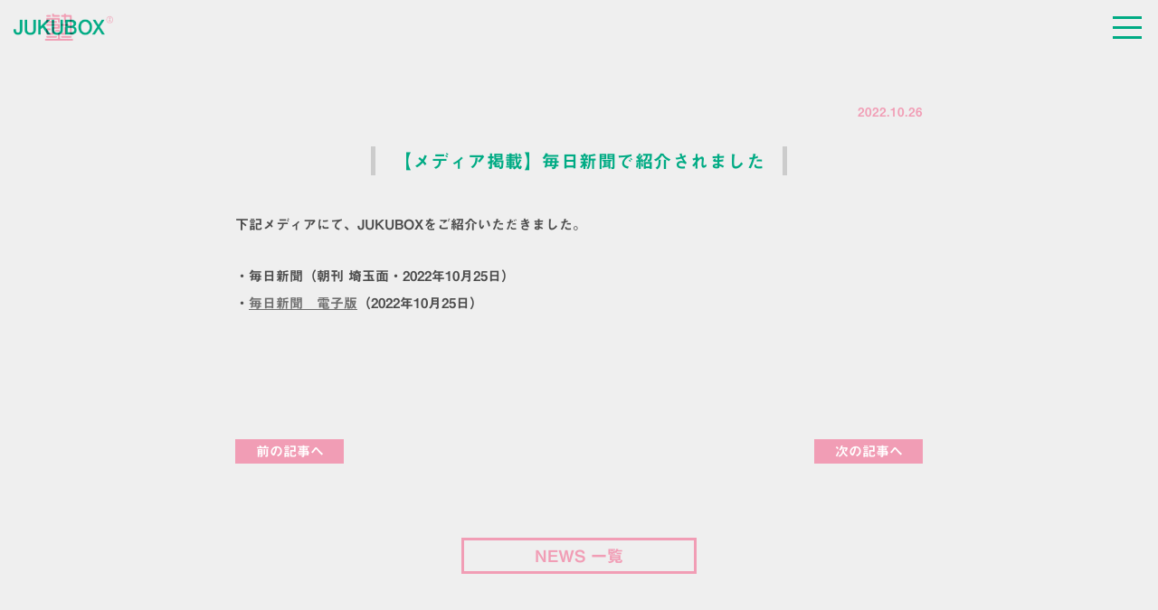

--- FILE ---
content_type: text/html; charset=UTF-8
request_url: https://oks-jukubox.com/news/%E3%80%90%E3%83%A1%E3%83%87%E3%82%A3%E3%82%A2%E6%8E%B2%E8%BC%89%E3%80%91%E6%AF%8E%E6%97%A5%E6%96%B0%E8%81%9E%E3%81%A7%E7%B4%B9%E4%BB%8B%E3%81%95%E3%82%8C%E3%81%BE%E3%81%97%E3%81%9F/
body_size: 96862
content:
<!DOCTYPE html>
<html lang="ja">
	<head>
		<meta charset="UTF-8">
	<meta name="viewport" content="width=device-width,initial-scale=1.0,user-scalable=no" />
<!-- ogp -->
<meta property="og:type" content="website" />
<meta property="og:title" content="JUKUBOX" />
<meta property="og:description" content="自然と調和したwell-beingを探究する、ココロ踊る学びの場" />
<meta property="og:image" content="https://oks-jukubox.com/pre/wp-content/themes/juku_th/images/ogp.png">
<meta property="og:image:alt" content="JUKUBOX">
<meta property="og:url" content="https://oks-jukubox.com/" />
<meta property="og:site_name" content="JUKUBOX" />
<!-- facebook -->



<link rel="shortcut icon" href="https://oks-jukubox.com/jukusite/wp-content/themes/juku_th/images/favicon.ico">
<link rel="stylesheet" href="https://oks-jukubox.com/jukusite/wp-content/themes/juku_th/style.css?1677601209" media="screen">  
<link href="//maxcdn.bootstrapcdn.com/font-awesome/4.7.0/css/font-awesome.min.css" rel="stylesheet">
<script src="//ajax.googleapis.com/ajax/libs/jquery/1.10.2/jquery.min.js"></script>
<script src="https://oks-jukubox.com/jukusite/wp-content/themes/juku_th/js/script.js?1656804895"></script>

<link rel="stylesheet" href="https://oks-jukubox.com/jukusite/wp-content/themes/juku_th/js/swiper.min.css">
<script src="https://oks-jukubox.com/jukusite/wp-content/themes/juku_th/js/swiper.min.js"></script>

		<!-- All in One SEO 4.2.4 - aioseo.com -->
		<title>【メディア掲載】毎日新聞で紹介されました - JUKUBOX</title>
		<meta name="description" content="下記メディアにて、JUKUBOXをご紹介いただきました。 ・毎日新聞（朝刊 埼玉面・2022年10月25日）" />
		<meta name="robots" content="max-image-preview:large" />
		<link rel="canonical" href="https://oks-jukubox.com/news/%e3%80%90%e3%83%a1%e3%83%87%e3%82%a3%e3%82%a2%e6%8e%b2%e8%bc%89%e3%80%91%e6%af%8e%e6%97%a5%e6%96%b0%e8%81%9e%e3%81%a7%e7%b4%b9%e4%bb%8b%e3%81%95%e3%82%8c%e3%81%be%e3%81%97%e3%81%9f/" />
		<meta name="generator" content="All in One SEO (AIOSEO) 4.2.4 " />
		<meta property="og:locale" content="ja_JP" />
		<meta property="og:site_name" content="JUKUBOX -" />
		<meta property="og:type" content="article" />
		<meta property="og:title" content="【メディア掲載】毎日新聞で紹介されました - JUKUBOX" />
		<meta property="og:description" content="下記メディアにて、JUKUBOXをご紹介いただきました。 ・毎日新聞（朝刊 埼玉面・2022年10月25日）" />
		<meta property="og:url" content="https://oks-jukubox.com/news/%e3%80%90%e3%83%a1%e3%83%87%e3%82%a3%e3%82%a2%e6%8e%b2%e8%bc%89%e3%80%91%e6%af%8e%e6%97%a5%e6%96%b0%e8%81%9e%e3%81%a7%e7%b4%b9%e4%bb%8b%e3%81%95%e3%82%8c%e3%81%be%e3%81%97%e3%81%9f/" />
		<meta property="article:published_time" content="2022-10-26T03:09:55+00:00" />
		<meta property="article:modified_time" content="2022-10-26T04:03:24+00:00" />
		<meta name="twitter:card" content="summary_large_image" />
		<meta name="twitter:title" content="【メディア掲載】毎日新聞で紹介されました - JUKUBOX" />
		<meta name="twitter:description" content="下記メディアにて、JUKUBOXをご紹介いただきました。 ・毎日新聞（朝刊 埼玉面・2022年10月25日）" />
		<script type="application/ld+json" class="aioseo-schema">
			{"@context":"https:\/\/schema.org","@graph":[{"@type":"WebSite","@id":"https:\/\/oks-jukubox.com\/#website","url":"https:\/\/oks-jukubox.com\/","name":"JUKUBOX","inLanguage":"ja","publisher":{"@id":"https:\/\/oks-jukubox.com\/#organization"}},{"@type":"Organization","@id":"https:\/\/oks-jukubox.com\/#organization","name":"JUKUBOX","url":"https:\/\/oks-jukubox.com\/"},{"@type":"BreadcrumbList","@id":"https:\/\/oks-jukubox.com\/news\/%e3%80%90%e3%83%a1%e3%83%87%e3%82%a3%e3%82%a2%e6%8e%b2%e8%bc%89%e3%80%91%e6%af%8e%e6%97%a5%e6%96%b0%e8%81%9e%e3%81%a7%e7%b4%b9%e4%bb%8b%e3%81%95%e3%82%8c%e3%81%be%e3%81%97%e3%81%9f\/#breadcrumblist","itemListElement":[{"@type":"ListItem","@id":"https:\/\/oks-jukubox.com\/#listItem","position":1,"item":{"@type":"WebPage","@id":"https:\/\/oks-jukubox.com\/","name":"\u30db\u30fc\u30e0","url":"https:\/\/oks-jukubox.com\/"},"nextItem":"https:\/\/oks-jukubox.com\/news\/#listItem"},{"@type":"ListItem","@id":"https:\/\/oks-jukubox.com\/news\/#listItem","position":2,"item":{"@type":"WebPage","@id":"https:\/\/oks-jukubox.com\/news\/","name":"NEWS","description":"\u4e0b\u8a18\u30e1\u30c7\u30a3\u30a2\u306b\u3066\u3001JUKUBOX\u3092\u3054\u7d39\u4ecb\u3044\u305f\u3060\u304d\u307e\u3057\u305f\u3002 \u30fb\u6bce\u65e5\u65b0\u805e\uff08\u671d\u520a \u57fc\u7389\u9762\u30fb2022\u5e7410\u670825\u65e5\uff09","url":"https:\/\/oks-jukubox.com\/news\/"},"nextItem":"https:\/\/oks-jukubox.com\/news\/%e3%80%90%e3%83%a1%e3%83%87%e3%82%a3%e3%82%a2%e6%8e%b2%e8%bc%89%e3%80%91%e6%af%8e%e6%97%a5%e6%96%b0%e8%81%9e%e3%81%a7%e7%b4%b9%e4%bb%8b%e3%81%95%e3%82%8c%e3%81%be%e3%81%97%e3%81%9f\/#listItem","previousItem":"https:\/\/oks-jukubox.com\/#listItem"},{"@type":"ListItem","@id":"https:\/\/oks-jukubox.com\/news\/%e3%80%90%e3%83%a1%e3%83%87%e3%82%a3%e3%82%a2%e6%8e%b2%e8%bc%89%e3%80%91%e6%af%8e%e6%97%a5%e6%96%b0%e8%81%9e%e3%81%a7%e7%b4%b9%e4%bb%8b%e3%81%95%e3%82%8c%e3%81%be%e3%81%97%e3%81%9f\/#listItem","position":3,"item":{"@type":"WebPage","@id":"https:\/\/oks-jukubox.com\/news\/%e3%80%90%e3%83%a1%e3%83%87%e3%82%a3%e3%82%a2%e6%8e%b2%e8%bc%89%e3%80%91%e6%af%8e%e6%97%a5%e6%96%b0%e8%81%9e%e3%81%a7%e7%b4%b9%e4%bb%8b%e3%81%95%e3%82%8c%e3%81%be%e3%81%97%e3%81%9f\/","name":"\u3010\u30e1\u30c7\u30a3\u30a2\u63b2\u8f09\u3011\u6bce\u65e5\u65b0\u805e\u3067\u7d39\u4ecb\u3055\u308c\u307e\u3057\u305f","description":"\u4e0b\u8a18\u30e1\u30c7\u30a3\u30a2\u306b\u3066\u3001JUKUBOX\u3092\u3054\u7d39\u4ecb\u3044\u305f\u3060\u304d\u307e\u3057\u305f\u3002 \u30fb\u6bce\u65e5\u65b0\u805e\uff08\u671d\u520a \u57fc\u7389\u9762\u30fb2022\u5e7410\u670825\u65e5\uff09","url":"https:\/\/oks-jukubox.com\/news\/%e3%80%90%e3%83%a1%e3%83%87%e3%82%a3%e3%82%a2%e6%8e%b2%e8%bc%89%e3%80%91%e6%af%8e%e6%97%a5%e6%96%b0%e8%81%9e%e3%81%a7%e7%b4%b9%e4%bb%8b%e3%81%95%e3%82%8c%e3%81%be%e3%81%97%e3%81%9f\/"},"previousItem":"https:\/\/oks-jukubox.com\/news\/#listItem"}]},{"@type":"Person","@id":"https:\/\/oks-jukubox.com\/author\/oks_juku_admin\/#author","url":"https:\/\/oks-jukubox.com\/author\/oks_juku_admin\/","name":"oks_juku_admin","image":{"@type":"ImageObject","@id":"https:\/\/oks-jukubox.com\/news\/%e3%80%90%e3%83%a1%e3%83%87%e3%82%a3%e3%82%a2%e6%8e%b2%e8%bc%89%e3%80%91%e6%af%8e%e6%97%a5%e6%96%b0%e8%81%9e%e3%81%a7%e7%b4%b9%e4%bb%8b%e3%81%95%e3%82%8c%e3%81%be%e3%81%97%e3%81%9f\/#authorImage","url":"https:\/\/secure.gravatar.com\/avatar\/0eaa46bbbf134f7daf9fca5169e75723?s=96&d=mm&r=g","width":96,"height":96,"caption":"oks_juku_admin"}},{"@type":"WebPage","@id":"https:\/\/oks-jukubox.com\/news\/%e3%80%90%e3%83%a1%e3%83%87%e3%82%a3%e3%82%a2%e6%8e%b2%e8%bc%89%e3%80%91%e6%af%8e%e6%97%a5%e6%96%b0%e8%81%9e%e3%81%a7%e7%b4%b9%e4%bb%8b%e3%81%95%e3%82%8c%e3%81%be%e3%81%97%e3%81%9f\/#webpage","url":"https:\/\/oks-jukubox.com\/news\/%e3%80%90%e3%83%a1%e3%83%87%e3%82%a3%e3%82%a2%e6%8e%b2%e8%bc%89%e3%80%91%e6%af%8e%e6%97%a5%e6%96%b0%e8%81%9e%e3%81%a7%e7%b4%b9%e4%bb%8b%e3%81%95%e3%82%8c%e3%81%be%e3%81%97%e3%81%9f\/","name":"\u3010\u30e1\u30c7\u30a3\u30a2\u63b2\u8f09\u3011\u6bce\u65e5\u65b0\u805e\u3067\u7d39\u4ecb\u3055\u308c\u307e\u3057\u305f - JUKUBOX","description":"\u4e0b\u8a18\u30e1\u30c7\u30a3\u30a2\u306b\u3066\u3001JUKUBOX\u3092\u3054\u7d39\u4ecb\u3044\u305f\u3060\u304d\u307e\u3057\u305f\u3002 \u30fb\u6bce\u65e5\u65b0\u805e\uff08\u671d\u520a \u57fc\u7389\u9762\u30fb2022\u5e7410\u670825\u65e5\uff09","inLanguage":"ja","isPartOf":{"@id":"https:\/\/oks-jukubox.com\/#website"},"breadcrumb":{"@id":"https:\/\/oks-jukubox.com\/news\/%e3%80%90%e3%83%a1%e3%83%87%e3%82%a3%e3%82%a2%e6%8e%b2%e8%bc%89%e3%80%91%e6%af%8e%e6%97%a5%e6%96%b0%e8%81%9e%e3%81%a7%e7%b4%b9%e4%bb%8b%e3%81%95%e3%82%8c%e3%81%be%e3%81%97%e3%81%9f\/#breadcrumblist"},"author":"https:\/\/oks-jukubox.com\/author\/oks_juku_admin\/#author","creator":"https:\/\/oks-jukubox.com\/author\/oks_juku_admin\/#author","datePublished":"2022-10-26T03:09:55+09:00","dateModified":"2022-10-26T04:03:24+09:00"},{"@type":"BlogPosting","@id":"https:\/\/oks-jukubox.com\/news\/%e3%80%90%e3%83%a1%e3%83%87%e3%82%a3%e3%82%a2%e6%8e%b2%e8%bc%89%e3%80%91%e6%af%8e%e6%97%a5%e6%96%b0%e8%81%9e%e3%81%a7%e7%b4%b9%e4%bb%8b%e3%81%95%e3%82%8c%e3%81%be%e3%81%97%e3%81%9f\/#blogposting","name":"\u3010\u30e1\u30c7\u30a3\u30a2\u63b2\u8f09\u3011\u6bce\u65e5\u65b0\u805e\u3067\u7d39\u4ecb\u3055\u308c\u307e\u3057\u305f - JUKUBOX","description":"\u4e0b\u8a18\u30e1\u30c7\u30a3\u30a2\u306b\u3066\u3001JUKUBOX\u3092\u3054\u7d39\u4ecb\u3044\u305f\u3060\u304d\u307e\u3057\u305f\u3002 \u30fb\u6bce\u65e5\u65b0\u805e\uff08\u671d\u520a \u57fc\u7389\u9762\u30fb2022\u5e7410\u670825\u65e5\uff09","inLanguage":"ja","headline":"\u3010\u30e1\u30c7\u30a3\u30a2\u63b2\u8f09\u3011\u6bce\u65e5\u65b0\u805e\u3067\u7d39\u4ecb\u3055\u308c\u307e\u3057\u305f","author":{"@id":"https:\/\/oks-jukubox.com\/author\/oks_juku_admin\/#author"},"publisher":{"@id":"https:\/\/oks-jukubox.com\/#organization"},"datePublished":"2022-10-26T03:09:55+09:00","dateModified":"2022-10-26T04:03:24+09:00","articleSection":"NEWS","mainEntityOfPage":{"@id":"https:\/\/oks-jukubox.com\/news\/%e3%80%90%e3%83%a1%e3%83%87%e3%82%a3%e3%82%a2%e6%8e%b2%e8%bc%89%e3%80%91%e6%af%8e%e6%97%a5%e6%96%b0%e8%81%9e%e3%81%a7%e7%b4%b9%e4%bb%8b%e3%81%95%e3%82%8c%e3%81%be%e3%81%97%e3%81%9f\/#webpage"},"isPartOf":{"@id":"https:\/\/oks-jukubox.com\/news\/%e3%80%90%e3%83%a1%e3%83%87%e3%82%a3%e3%82%a2%e6%8e%b2%e8%bc%89%e3%80%91%e6%af%8e%e6%97%a5%e6%96%b0%e8%81%9e%e3%81%a7%e7%b4%b9%e4%bb%8b%e3%81%95%e3%82%8c%e3%81%be%e3%81%97%e3%81%9f\/#webpage"}}]}
		</script>
		<!-- All in One SEO -->

<script type="text/javascript">
window._wpemojiSettings = {"baseUrl":"https:\/\/s.w.org\/images\/core\/emoji\/14.0.0\/72x72\/","ext":".png","svgUrl":"https:\/\/s.w.org\/images\/core\/emoji\/14.0.0\/svg\/","svgExt":".svg","source":{"concatemoji":"https:\/\/oks-jukubox.com\/jukusite\/wp-includes\/js\/wp-emoji-release.min.js?ver=6.3.7"}};
/*! This file is auto-generated */
!function(i,n){var o,s,e;function c(e){try{var t={supportTests:e,timestamp:(new Date).valueOf()};sessionStorage.setItem(o,JSON.stringify(t))}catch(e){}}function p(e,t,n){e.clearRect(0,0,e.canvas.width,e.canvas.height),e.fillText(t,0,0);var t=new Uint32Array(e.getImageData(0,0,e.canvas.width,e.canvas.height).data),r=(e.clearRect(0,0,e.canvas.width,e.canvas.height),e.fillText(n,0,0),new Uint32Array(e.getImageData(0,0,e.canvas.width,e.canvas.height).data));return t.every(function(e,t){return e===r[t]})}function u(e,t,n){switch(t){case"flag":return n(e,"\ud83c\udff3\ufe0f\u200d\u26a7\ufe0f","\ud83c\udff3\ufe0f\u200b\u26a7\ufe0f")?!1:!n(e,"\ud83c\uddfa\ud83c\uddf3","\ud83c\uddfa\u200b\ud83c\uddf3")&&!n(e,"\ud83c\udff4\udb40\udc67\udb40\udc62\udb40\udc65\udb40\udc6e\udb40\udc67\udb40\udc7f","\ud83c\udff4\u200b\udb40\udc67\u200b\udb40\udc62\u200b\udb40\udc65\u200b\udb40\udc6e\u200b\udb40\udc67\u200b\udb40\udc7f");case"emoji":return!n(e,"\ud83e\udef1\ud83c\udffb\u200d\ud83e\udef2\ud83c\udfff","\ud83e\udef1\ud83c\udffb\u200b\ud83e\udef2\ud83c\udfff")}return!1}function f(e,t,n){var r="undefined"!=typeof WorkerGlobalScope&&self instanceof WorkerGlobalScope?new OffscreenCanvas(300,150):i.createElement("canvas"),a=r.getContext("2d",{willReadFrequently:!0}),o=(a.textBaseline="top",a.font="600 32px Arial",{});return e.forEach(function(e){o[e]=t(a,e,n)}),o}function t(e){var t=i.createElement("script");t.src=e,t.defer=!0,i.head.appendChild(t)}"undefined"!=typeof Promise&&(o="wpEmojiSettingsSupports",s=["flag","emoji"],n.supports={everything:!0,everythingExceptFlag:!0},e=new Promise(function(e){i.addEventListener("DOMContentLoaded",e,{once:!0})}),new Promise(function(t){var n=function(){try{var e=JSON.parse(sessionStorage.getItem(o));if("object"==typeof e&&"number"==typeof e.timestamp&&(new Date).valueOf()<e.timestamp+604800&&"object"==typeof e.supportTests)return e.supportTests}catch(e){}return null}();if(!n){if("undefined"!=typeof Worker&&"undefined"!=typeof OffscreenCanvas&&"undefined"!=typeof URL&&URL.createObjectURL&&"undefined"!=typeof Blob)try{var e="postMessage("+f.toString()+"("+[JSON.stringify(s),u.toString(),p.toString()].join(",")+"));",r=new Blob([e],{type:"text/javascript"}),a=new Worker(URL.createObjectURL(r),{name:"wpTestEmojiSupports"});return void(a.onmessage=function(e){c(n=e.data),a.terminate(),t(n)})}catch(e){}c(n=f(s,u,p))}t(n)}).then(function(e){for(var t in e)n.supports[t]=e[t],n.supports.everything=n.supports.everything&&n.supports[t],"flag"!==t&&(n.supports.everythingExceptFlag=n.supports.everythingExceptFlag&&n.supports[t]);n.supports.everythingExceptFlag=n.supports.everythingExceptFlag&&!n.supports.flag,n.DOMReady=!1,n.readyCallback=function(){n.DOMReady=!0}}).then(function(){return e}).then(function(){var e;n.supports.everything||(n.readyCallback(),(e=n.source||{}).concatemoji?t(e.concatemoji):e.wpemoji&&e.twemoji&&(t(e.twemoji),t(e.wpemoji)))}))}((window,document),window._wpemojiSettings);
</script>
<style type="text/css">
img.wp-smiley,
img.emoji {
	display: inline !important;
	border: none !important;
	box-shadow: none !important;
	height: 1em !important;
	width: 1em !important;
	margin: 0 0.07em !important;
	vertical-align: -0.1em !important;
	background: none !important;
	padding: 0 !important;
}
</style>
	<link rel='stylesheet' id='wp-block-library-css' href='https://oks-jukubox.com/jukusite/wp-includes/css/dist/block-library/style.min.css?ver=6.3.7' type='text/css' media='all' />
<style id='classic-theme-styles-inline-css' type='text/css'>
/*! This file is auto-generated */
.wp-block-button__link{color:#fff;background-color:#32373c;border-radius:9999px;box-shadow:none;text-decoration:none;padding:calc(.667em + 2px) calc(1.333em + 2px);font-size:1.125em}.wp-block-file__button{background:#32373c;color:#fff;text-decoration:none}
</style>
<style id='global-styles-inline-css' type='text/css'>
body{--wp--preset--color--black: #000000;--wp--preset--color--cyan-bluish-gray: #abb8c3;--wp--preset--color--white: #ffffff;--wp--preset--color--pale-pink: #f78da7;--wp--preset--color--vivid-red: #cf2e2e;--wp--preset--color--luminous-vivid-orange: #ff6900;--wp--preset--color--luminous-vivid-amber: #fcb900;--wp--preset--color--light-green-cyan: #7bdcb5;--wp--preset--color--vivid-green-cyan: #00d084;--wp--preset--color--pale-cyan-blue: #8ed1fc;--wp--preset--color--vivid-cyan-blue: #0693e3;--wp--preset--color--vivid-purple: #9b51e0;--wp--preset--gradient--vivid-cyan-blue-to-vivid-purple: linear-gradient(135deg,rgba(6,147,227,1) 0%,rgb(155,81,224) 100%);--wp--preset--gradient--light-green-cyan-to-vivid-green-cyan: linear-gradient(135deg,rgb(122,220,180) 0%,rgb(0,208,130) 100%);--wp--preset--gradient--luminous-vivid-amber-to-luminous-vivid-orange: linear-gradient(135deg,rgba(252,185,0,1) 0%,rgba(255,105,0,1) 100%);--wp--preset--gradient--luminous-vivid-orange-to-vivid-red: linear-gradient(135deg,rgba(255,105,0,1) 0%,rgb(207,46,46) 100%);--wp--preset--gradient--very-light-gray-to-cyan-bluish-gray: linear-gradient(135deg,rgb(238,238,238) 0%,rgb(169,184,195) 100%);--wp--preset--gradient--cool-to-warm-spectrum: linear-gradient(135deg,rgb(74,234,220) 0%,rgb(151,120,209) 20%,rgb(207,42,186) 40%,rgb(238,44,130) 60%,rgb(251,105,98) 80%,rgb(254,248,76) 100%);--wp--preset--gradient--blush-light-purple: linear-gradient(135deg,rgb(255,206,236) 0%,rgb(152,150,240) 100%);--wp--preset--gradient--blush-bordeaux: linear-gradient(135deg,rgb(254,205,165) 0%,rgb(254,45,45) 50%,rgb(107,0,62) 100%);--wp--preset--gradient--luminous-dusk: linear-gradient(135deg,rgb(255,203,112) 0%,rgb(199,81,192) 50%,rgb(65,88,208) 100%);--wp--preset--gradient--pale-ocean: linear-gradient(135deg,rgb(255,245,203) 0%,rgb(182,227,212) 50%,rgb(51,167,181) 100%);--wp--preset--gradient--electric-grass: linear-gradient(135deg,rgb(202,248,128) 0%,rgb(113,206,126) 100%);--wp--preset--gradient--midnight: linear-gradient(135deg,rgb(2,3,129) 0%,rgb(40,116,252) 100%);--wp--preset--font-size--small: 13px;--wp--preset--font-size--medium: 20px;--wp--preset--font-size--large: 36px;--wp--preset--font-size--x-large: 42px;--wp--preset--spacing--20: 0.44rem;--wp--preset--spacing--30: 0.67rem;--wp--preset--spacing--40: 1rem;--wp--preset--spacing--50: 1.5rem;--wp--preset--spacing--60: 2.25rem;--wp--preset--spacing--70: 3.38rem;--wp--preset--spacing--80: 5.06rem;--wp--preset--shadow--natural: 6px 6px 9px rgba(0, 0, 0, 0.2);--wp--preset--shadow--deep: 12px 12px 50px rgba(0, 0, 0, 0.4);--wp--preset--shadow--sharp: 6px 6px 0px rgba(0, 0, 0, 0.2);--wp--preset--shadow--outlined: 6px 6px 0px -3px rgba(255, 255, 255, 1), 6px 6px rgba(0, 0, 0, 1);--wp--preset--shadow--crisp: 6px 6px 0px rgba(0, 0, 0, 1);}:where(.is-layout-flex){gap: 0.5em;}:where(.is-layout-grid){gap: 0.5em;}body .is-layout-flow > .alignleft{float: left;margin-inline-start: 0;margin-inline-end: 2em;}body .is-layout-flow > .alignright{float: right;margin-inline-start: 2em;margin-inline-end: 0;}body .is-layout-flow > .aligncenter{margin-left: auto !important;margin-right: auto !important;}body .is-layout-constrained > .alignleft{float: left;margin-inline-start: 0;margin-inline-end: 2em;}body .is-layout-constrained > .alignright{float: right;margin-inline-start: 2em;margin-inline-end: 0;}body .is-layout-constrained > .aligncenter{margin-left: auto !important;margin-right: auto !important;}body .is-layout-constrained > :where(:not(.alignleft):not(.alignright):not(.alignfull)){max-width: var(--wp--style--global--content-size);margin-left: auto !important;margin-right: auto !important;}body .is-layout-constrained > .alignwide{max-width: var(--wp--style--global--wide-size);}body .is-layout-flex{display: flex;}body .is-layout-flex{flex-wrap: wrap;align-items: center;}body .is-layout-flex > *{margin: 0;}body .is-layout-grid{display: grid;}body .is-layout-grid > *{margin: 0;}:where(.wp-block-columns.is-layout-flex){gap: 2em;}:where(.wp-block-columns.is-layout-grid){gap: 2em;}:where(.wp-block-post-template.is-layout-flex){gap: 1.25em;}:where(.wp-block-post-template.is-layout-grid){gap: 1.25em;}.has-black-color{color: var(--wp--preset--color--black) !important;}.has-cyan-bluish-gray-color{color: var(--wp--preset--color--cyan-bluish-gray) !important;}.has-white-color{color: var(--wp--preset--color--white) !important;}.has-pale-pink-color{color: var(--wp--preset--color--pale-pink) !important;}.has-vivid-red-color{color: var(--wp--preset--color--vivid-red) !important;}.has-luminous-vivid-orange-color{color: var(--wp--preset--color--luminous-vivid-orange) !important;}.has-luminous-vivid-amber-color{color: var(--wp--preset--color--luminous-vivid-amber) !important;}.has-light-green-cyan-color{color: var(--wp--preset--color--light-green-cyan) !important;}.has-vivid-green-cyan-color{color: var(--wp--preset--color--vivid-green-cyan) !important;}.has-pale-cyan-blue-color{color: var(--wp--preset--color--pale-cyan-blue) !important;}.has-vivid-cyan-blue-color{color: var(--wp--preset--color--vivid-cyan-blue) !important;}.has-vivid-purple-color{color: var(--wp--preset--color--vivid-purple) !important;}.has-black-background-color{background-color: var(--wp--preset--color--black) !important;}.has-cyan-bluish-gray-background-color{background-color: var(--wp--preset--color--cyan-bluish-gray) !important;}.has-white-background-color{background-color: var(--wp--preset--color--white) !important;}.has-pale-pink-background-color{background-color: var(--wp--preset--color--pale-pink) !important;}.has-vivid-red-background-color{background-color: var(--wp--preset--color--vivid-red) !important;}.has-luminous-vivid-orange-background-color{background-color: var(--wp--preset--color--luminous-vivid-orange) !important;}.has-luminous-vivid-amber-background-color{background-color: var(--wp--preset--color--luminous-vivid-amber) !important;}.has-light-green-cyan-background-color{background-color: var(--wp--preset--color--light-green-cyan) !important;}.has-vivid-green-cyan-background-color{background-color: var(--wp--preset--color--vivid-green-cyan) !important;}.has-pale-cyan-blue-background-color{background-color: var(--wp--preset--color--pale-cyan-blue) !important;}.has-vivid-cyan-blue-background-color{background-color: var(--wp--preset--color--vivid-cyan-blue) !important;}.has-vivid-purple-background-color{background-color: var(--wp--preset--color--vivid-purple) !important;}.has-black-border-color{border-color: var(--wp--preset--color--black) !important;}.has-cyan-bluish-gray-border-color{border-color: var(--wp--preset--color--cyan-bluish-gray) !important;}.has-white-border-color{border-color: var(--wp--preset--color--white) !important;}.has-pale-pink-border-color{border-color: var(--wp--preset--color--pale-pink) !important;}.has-vivid-red-border-color{border-color: var(--wp--preset--color--vivid-red) !important;}.has-luminous-vivid-orange-border-color{border-color: var(--wp--preset--color--luminous-vivid-orange) !important;}.has-luminous-vivid-amber-border-color{border-color: var(--wp--preset--color--luminous-vivid-amber) !important;}.has-light-green-cyan-border-color{border-color: var(--wp--preset--color--light-green-cyan) !important;}.has-vivid-green-cyan-border-color{border-color: var(--wp--preset--color--vivid-green-cyan) !important;}.has-pale-cyan-blue-border-color{border-color: var(--wp--preset--color--pale-cyan-blue) !important;}.has-vivid-cyan-blue-border-color{border-color: var(--wp--preset--color--vivid-cyan-blue) !important;}.has-vivid-purple-border-color{border-color: var(--wp--preset--color--vivid-purple) !important;}.has-vivid-cyan-blue-to-vivid-purple-gradient-background{background: var(--wp--preset--gradient--vivid-cyan-blue-to-vivid-purple) !important;}.has-light-green-cyan-to-vivid-green-cyan-gradient-background{background: var(--wp--preset--gradient--light-green-cyan-to-vivid-green-cyan) !important;}.has-luminous-vivid-amber-to-luminous-vivid-orange-gradient-background{background: var(--wp--preset--gradient--luminous-vivid-amber-to-luminous-vivid-orange) !important;}.has-luminous-vivid-orange-to-vivid-red-gradient-background{background: var(--wp--preset--gradient--luminous-vivid-orange-to-vivid-red) !important;}.has-very-light-gray-to-cyan-bluish-gray-gradient-background{background: var(--wp--preset--gradient--very-light-gray-to-cyan-bluish-gray) !important;}.has-cool-to-warm-spectrum-gradient-background{background: var(--wp--preset--gradient--cool-to-warm-spectrum) !important;}.has-blush-light-purple-gradient-background{background: var(--wp--preset--gradient--blush-light-purple) !important;}.has-blush-bordeaux-gradient-background{background: var(--wp--preset--gradient--blush-bordeaux) !important;}.has-luminous-dusk-gradient-background{background: var(--wp--preset--gradient--luminous-dusk) !important;}.has-pale-ocean-gradient-background{background: var(--wp--preset--gradient--pale-ocean) !important;}.has-electric-grass-gradient-background{background: var(--wp--preset--gradient--electric-grass) !important;}.has-midnight-gradient-background{background: var(--wp--preset--gradient--midnight) !important;}.has-small-font-size{font-size: var(--wp--preset--font-size--small) !important;}.has-medium-font-size{font-size: var(--wp--preset--font-size--medium) !important;}.has-large-font-size{font-size: var(--wp--preset--font-size--large) !important;}.has-x-large-font-size{font-size: var(--wp--preset--font-size--x-large) !important;}
.wp-block-navigation a:where(:not(.wp-element-button)){color: inherit;}
:where(.wp-block-post-template.is-layout-flex){gap: 1.25em;}:where(.wp-block-post-template.is-layout-grid){gap: 1.25em;}
:where(.wp-block-columns.is-layout-flex){gap: 2em;}:where(.wp-block-columns.is-layout-grid){gap: 2em;}
.wp-block-pullquote{font-size: 1.5em;line-height: 1.6;}
</style>
<link rel='stylesheet' id='contact-form-7-css' href='https://oks-jukubox.com/jukusite/wp-content/plugins/contact-form-7/includes/css/styles.css?ver=5.1.7' type='text/css' media='all' />
<link rel='stylesheet' id='wp-pagenavi-css' href='https://oks-jukubox.com/jukusite/wp-content/plugins/wp-pagenavi/pagenavi-css.css?ver=2.70' type='text/css' media='all' />
<link rel='stylesheet' id='dashicons-css' href='https://oks-jukubox.com/jukusite/wp-includes/css/dashicons.min.css?ver=6.3.7' type='text/css' media='all' />
<link rel='stylesheet' id='xo-event-calendar-css' href='https://oks-jukubox.com/jukusite/wp-content/plugins/xo-event-calendar/css/xo-event-calendar.css?ver=2.3.7' type='text/css' media='all' />
<link rel='stylesheet' id='__EPYT__style-css' href='https://oks-jukubox.com/jukusite/wp-content/plugins/youtube-embed-plus-pro/styles/ytprefs.min.css?ver=14.1.4.1' type='text/css' media='all' />
<style id='__EPYT__style-inline-css' type='text/css'>

                .epyt-gallery-thumb {
                        width: 33.333%;
                }
                
</style>
<link rel='stylesheet' id='__disptype__-css' href='https://oks-jukubox.com/jukusite/wp-content/plugins/youtube-embed-plus-pro/scripts/lity.min.css?ver=14.1.4.1' type='text/css' media='all' />
<link rel='stylesheet' id='__dyntype__-css' href='https://oks-jukubox.com/jukusite/wp-content/plugins/youtube-embed-plus-pro/scripts/embdyn.min.css?ver=14.1.4.1' type='text/css' media='all' />
<script type='text/javascript' src='https://oks-jukubox.com/jukusite/wp-includes/js/jquery/jquery.min.js?ver=3.7.0' id='jquery-core-js'></script>
<script type='text/javascript' src='https://oks-jukubox.com/jukusite/wp-includes/js/jquery/jquery-migrate.min.js?ver=3.4.1' id='jquery-migrate-js'></script>
<script type='text/javascript' id='xo-event-calendar-ajax-js-extra'>
/* <![CDATA[ */
var xo_event_calendar_object = {"ajax_url":"https:\/\/oks-jukubox.com\/jukusite\/wp-admin\/admin-ajax.php","action":"xo_event_calendar_month"};
/* ]]> */
</script>
<script type='text/javascript' src='https://oks-jukubox.com/jukusite/wp-content/plugins/xo-event-calendar/js/ajax.js?ver=2.3.7' id='xo-event-calendar-ajax-js'></script>
<script type='text/javascript' src='https://oks-jukubox.com/jukusite/wp-content/plugins/youtube-embed-plus-pro/scripts/lity.min.js?ver=14.1.4.1' id='__dispload__-js'></script>
<script type='text/javascript' id='__ytprefs__-js-extra'>
/* <![CDATA[ */
var _EPYT_ = {"ajaxurl":"https:\/\/oks-jukubox.com\/jukusite\/wp-admin\/admin-ajax.php","security":"29d1a0e24c","gallery_scrolloffset":"20","eppathtoscripts":"https:\/\/oks-jukubox.com\/jukusite\/wp-content\/plugins\/youtube-embed-plus-pro\/scripts\/","eppath":"https:\/\/oks-jukubox.com\/jukusite\/wp-content\/plugins\/youtube-embed-plus-pro\/","epresponsiveselector":"[\"iframe.__youtube_prefs__\",\"iframe[src*='youtube.com']\",\"iframe[src*='youtube-nocookie.com']\",\"iframe[data-ep-src*='youtube.com']\",\"iframe[data-ep-src*='youtube-nocookie.com']\",\"iframe[data-ep-gallerysrc*='youtube.com']\"]","epdovol":"1","version":"14.1.4.1","evselector":"iframe.__youtube_prefs__[src], iframe[src*=\"youtube.com\/embed\/\"], iframe[src*=\"youtube-nocookie.com\/embed\/\"]","ajax_compat":"","ytapi_load":"light","pause_others":"","stopMobileBuffer":"1","facade_mode":"","not_live_on_channel":"","vi_active":"","vi_js_posttypes":[]};
/* ]]> */
</script>
<script type='text/javascript' src='https://oks-jukubox.com/jukusite/wp-content/plugins/youtube-embed-plus-pro/scripts/ytprefs.min.js?ver=14.1.4.1' id='__ytprefs__-js'></script>
<script type='text/javascript' src='https://oks-jukubox.com/jukusite/wp-content/plugins/youtube-embed-plus-pro/scripts/embdyn.min.js?ver=14.1.4.1' id='__dynload__-js'></script>
<link rel="https://api.w.org/" href="https://oks-jukubox.com/wp-json/" /><link rel="alternate" type="application/json" href="https://oks-jukubox.com/wp-json/wp/v2/posts/1694" /><link rel="EditURI" type="application/rsd+xml" title="RSD" href="https://oks-jukubox.com/jukusite/xmlrpc.php?rsd" />
<meta name="generator" content="WordPress 6.3.7" />
<link rel='shortlink' href='https://oks-jukubox.com/?p=1694' />
<link rel="alternate" type="application/json+oembed" href="https://oks-jukubox.com/wp-json/oembed/1.0/embed?url=https%3A%2F%2Foks-jukubox.com%2Fnews%2F%25e3%2580%2590%25e3%2583%25a1%25e3%2583%2587%25e3%2582%25a3%25e3%2582%25a2%25e6%258e%25b2%25e8%25bc%2589%25e3%2580%2591%25e6%25af%258e%25e6%2597%25a5%25e6%2596%25b0%25e8%2581%259e%25e3%2581%25a7%25e7%25b4%25b9%25e4%25bb%258b%25e3%2581%2595%25e3%2582%258c%25e3%2581%25be%25e3%2581%2597%25e3%2581%259f%2F" />
<link rel="alternate" type="text/xml+oembed" href="https://oks-jukubox.com/wp-json/oembed/1.0/embed?url=https%3A%2F%2Foks-jukubox.com%2Fnews%2F%25e3%2580%2590%25e3%2583%25a1%25e3%2583%2587%25e3%2582%25a3%25e3%2582%25a2%25e6%258e%25b2%25e8%25bc%2589%25e3%2580%2591%25e6%25af%258e%25e6%2597%25a5%25e6%2596%25b0%25e8%2581%259e%25e3%2581%25a7%25e7%25b4%25b9%25e4%25bb%258b%25e3%2581%2595%25e3%2582%258c%25e3%2581%25be%25e3%2581%2597%25e3%2581%259f%2F&#038;format=xml" />
<meta name="generator" content="Site Kit by Google 1.82.0" />
<PageMap>
<DataObject type="thumbnail">
<Attribute name="src" value="https://oks-jukubox.com/jukusite/wp-content/themes/juku_th/images/thumbnail.png">
<Attribute name="width" value="100"/>
<Attribute name="height" value="130"/>
</DataObject>
</PageMap>

<script type="text/javascript" src="//webfonts.sakura.ne.jp/js/sakurav3.js"></script>

<!-- Global site tag (gtag.js) - Google Analytics -->
<script async src="https://www.googletagmanager.com/gtag/js?id=G-G0738W8SE4"></script>
<script>
  window.dataLayer = window.dataLayer || [];
  function gtag(){dataLayer.push(arguments);}
  gtag('js', new Date());

  gtag('config', 'UA-228905312-1');
  gtag('config', 'G-G0738W8SE4');
</script>
	</head>

<body>
<div id="nav-toggle">
    <div>
        <span></span>
        <span></span>
        <span></span>
    </div>
</div>
<div id="gloval-nav">
<a href="https://oks-jukubox.com/"><img src="https://oks-jukubox.com/jukusite/wp-content/themes/juku_th/images/logo.png" alt="JUKUBOX" class="gnav_logo"></a>
    <nav>
<ul>
<li><div class="modal_open" data-modal-open="modal-seminar">開催予定の講座一覧</div></li>
<li><div class="modal_open" data-modal-open="modal-about">ABOUT JUKUBOX</div></li>
<li><div class="modal_open" data-modal-open="modal-shocknin">Shock人</div></li>
<li><div class="modal_open" data-modal-open="modal-news">NEWS</div></li>
<li><div class="modal_open" data-modal-open="modal-campus">OKS_CAMPUS</div></li>
<li><div class="modal_open" data-modal-open="modal-blog-movie">BLOG / MOVIE</div></li>
<li><a href="https://oks-jukubox.com/contact/">CONTACT</a></li>
</ul>
    </nav>
<div class="gnav_sns">
<a href="https://instagram.com/jukubox.19_oks?igshid=YmMyMTA2M2Y=" target="_blank" rel="noopener"><img src="https://oks-jukubox.com/jukusite/wp-content/themes/juku_th/images/icon_instagram.svg" alt="icon_INSTAGRAM"></a>
<a href="https://www.facebook.com/jukubox.19/" target="_blank" rel="noopener"><img src="https://oks-jukubox.com/jukusite/wp-content/themes/juku_th/images/icon_facebook.svg" alt="icon_fecebook"></a>
</div>
</div><!-- /#gloval-nav -->

<div id="header">
<h1 id="logo"><a href="https://oks-jukubox.com/"><img src="https://oks-jukubox.com/jukusite/wp-content/themes/juku_th/images/logo.png" alt="JUKUBOX" width="280"></a></h1>

<div id="header_menu">

</div>

</div><!--header-->



<div id="page" class="page single %e3%80%90%e3%83%a1%e3%83%87%e3%82%a3%e3%82%a2%e6%8e%b2%e8%bc%89%e3%80%91%e6%af%8e%e6%97%a5%e6%96%b0%e8%81%9e%e3%81%a7%e7%b4%b9%e4%bb%8b%e3%81%95%e3%82%8c%e3%81%be%e3%81%97%e3%81%9f ">
<div class="inner">

<p class="pink f09em al-r">2022.10.26</p>
<div id="page_title"><h2>【メディア掲載】毎日新聞で紹介されました</h2></div>







<p>下記メディアにて、JUKUBOXをご紹介いただきました。</p>
<p>・毎日新聞（朝刊 埼玉面・2022年10月25日）<br />
・<a href="https://mainichi.jp/articles/20221025/ddl/k11/040/141000c" target="_blank" rel="noopener">毎日新聞　電子版</a>（2022年10月25日）</p>



  


<div class="navigation clearfix">
    <p class="navileft">
        <a href="https://oks-jukubox.com/news/blog-20221024/" rel="prev">前の記事へ</a>    </p>
    <p class="naviright">
        <a href="https://oks-jukubox.com/news/%e3%80%90%e6%96%b0%e8%a6%8f%e8%ac%9b%e5%ba%a7%e3%80%91jukuboxx%e3%82%ab%e3%82%af%e3%82%b7%e3%83%b3%e3%83%8f%e3%83%b3%e4%bc%81%e7%94%bb%ef%bc%8812-3%e3%83%bb1%e6%97%a5%e9%9b%86%e4%b8%ad%e8%ac%9b/" rel="next">次の記事へ</a>    </p>
</div>


<div class="btn"><a href="https://oks-jukubox.com/news/">NEWS 一覧</a></div>

</div>

</div><!--/page-->						
<div class="modal_wrapper" data-modal="modal-seminar">
	<div class="modal_mask"></div>
<div class="modal_window">
    <div class="modal_content">
    <section id="modal_seminar">
    <img src="https://oks-jukubox.com/jukusite/wp-content/themes/juku_th/images/icon_seminar.png" alt="icon_SEMINAR" class="title_icon">

<div class="modal_inner">
<ul class="seminar_menu">
<li><a href="https://oks-jukubox.com/seminar-list/eat/" >食</a></li>
<li><a href="https://oks-jukubox.com/seminar-list/life/" >暮らし</a></li>
<li><a href="https://oks-jukubox.com/seminar-list/art/" >文化芸術</a></li>
<li><a href="https://oks-jukubox.com/notes/">塾生の心得</a></li>
</ul>
<ul class="seminar_sub_menu">
	    <li class="link_semminar_all"><a href="https://oks-jukubox.com/seminar-list/">開催予定の全講座を見る <i class="fa fa-angle-right" aria-hidden="true"></i></a></li>
    	    <li><a href="https://oks-jukubox.com/seminar-archive/">開催済みの講座を見る <i class="fa fa-angle-right" aria-hidden="true"></i></a></li>
    </ul></div>

    <h2>開催予定の講座</h2>

<div class="swiper-container slide-base">
  <div class="swiper-wrapper">

    <div class="swiper-slide">
        <div class="modal_inner">
	<div class="xo-event-list type-detail"></div>
		</div>
	</div>
      
    <div class="swiper-slide">
        <div class="modal_inner">
	<div id="xo-event-calendar-1" class="xo-event-calendar" ><div class="xo-months" ><div class="xo-month-wrap"><table class="xo-month"><caption><div class="month-header"><button type="button" class="month-prev" onclick="this.disabled = true; xo_event_calendar_month(this,'2025-12',1,'','',-1,-1,0,1,1,0); return false;"><span class="dashicons dashicons-arrow-left-alt2"></span></button><span class="calendar-caption">2026年 1月</span><button type="button" class="month-next" onclick="this.disabled = true; xo_event_calendar_month(this,'2026-2',1,'','',-1,-1,0,1,1,0); return false;"><span class="dashicons dashicons-arrow-right-alt2"></span></button></div></caption><thead><tr><th class="sunday">日</th><th class="monday">月</th><th class="tuesday">火</th><th class="wednesday">水</th><th class="thursday">木</th><th class="friday">金</th><th class="saturday">土</th></tr></thead><tbody><tr><td colspan="7" class="month-week"><table class="month-dayname"><tbody><tr class="dayname"><td><div class="other-month" >28</div></td><td><div class="other-month" >29</div></td><td><div class="other-month" >30</div></td><td><div class="other-month" >31</div></td><td><div >1</div></td><td><div >2</div></td><td><div >3</div></td></tr></tbody></table><div class="month-dayname-space"></div><table class="month-event-space"><tbody><tr><td><div></div></td><td><div></div></td><td><div></div></td><td><div></div></td><td><div></div></td><td><div></div></td><td><div></div></td></tr></tbody></table></td></tr><tr><td colspan="7" class="month-week"><table class="month-dayname"><tbody><tr class="dayname"><td><div >4</div></td><td><div >5</div></td><td><div >6</div></td><td><div >7</div></td><td><div >8</div></td><td><div >9</div></td><td><div >10</div></td></tr></tbody></table><div class="month-dayname-space"></div><table class="month-event-space"><tbody><tr><td><div></div></td><td><div></div></td><td><div></div></td><td><div></div></td><td><div></div></td><td><div></div></td><td><div></div></td></tr></tbody></table></td></tr><tr><td colspan="7" class="month-week"><table class="month-dayname"><tbody><tr class="dayname"><td><div >11</div></td><td><div >12</div></td><td><div >13</div></td><td><div >14</div></td><td><div >15</div></td><td><div >16</div></td><td><div >17</div></td></tr></tbody></table><div class="month-dayname-space"></div><table class="month-event-space"><tbody><tr><td><div></div></td><td><div></div></td><td><div></div></td><td><div></div></td><td><div></div></td><td><div></div></td><td><div></div></td></tr></tbody></table></td></tr><tr><td colspan="7" class="month-week"><table class="month-dayname"><tbody><tr class="dayname"><td><div >18</div></td><td><div >19</div></td><td><div >20</div></td><td><div >21</div></td><td><div >22</div></td><td><div >23</div></td><td><div >24</div></td></tr></tbody></table><div class="month-dayname-space"></div><table class="month-event-space"><tbody><tr><td><div></div></td><td><div></div></td><td><div></div></td><td><div></div></td><td><div></div></td><td><div></div></td><td><div></div></td></tr></tbody></table></td></tr><tr><td colspan="7" class="month-week"><table class="month-dayname"><tbody><tr class="dayname"><td><div >25</div></td><td><div >26</div></td><td><div >27</div></td><td><div >28</div></td><td><div >29</div></td><td><div class="today" >30</div></td><td><div >31</div></td></tr></tbody></table><div class="month-dayname-space"></div><table class="month-event-space"><tbody><tr><td><div></div></td><td><div></div></td><td><div></div></td><td><div></div></td><td><div></div></td><td><div></div></td><td><div></div></td></tr></tbody></table></td></tr></tbody></table></div>
</div><div class="holiday-titles" ></div><div class="loading-animation"></div></div>
		</div>
	</div>
    
 </div>    
   <div class="swiper-button-next"></div>
  <div class="swiper-button-prev"></div>      
</div>    
    </section>
	<div class="modal_close">×</div>
</div>
</div>
</div>

<div class="modal_wrapper" data-modal="modal-about">
	<div class="modal_mask"></div>
<div class="modal_window">
    <div class="modal_content">
    <section id="modal_about">
    <img src="https://oks-jukubox.com/jukusite/wp-content/themes/juku_th/images/icon_about.png" alt="icon_ABOUT" class="title_icon">
    <h2>ABOUT JUKUBOX</h2>
<div class="swiper-container slide-base">

  <div class="swiper-wrapper">
          <div class="swiper-slide">
        <div class="modal_inner">
<h4 class="al-c f14em m20-b">自然と調和した<br class="spOnly2" />well-beingを探究する、<br class="spOnly2" />ココロ踊る学びの場</h4>
<div class="swiper-button-next swiper-button-about" tabindex="0" role="button" aria-label="">設立の想い</div>
<p>好奇心は人生を豊かにしてくれる<br class="spOnly2" />種のようなものです。<br>
よく観察しながら育てていく過程で、<br class="spOnly2" />私たちは様々なことを学びます。<br>
芽が出ないものや<br class="spOnly2" />枯れてしまうものもあれば<br>
鮮やかな色の花や甘い実をつけたり。<br>
そして様々な繋がりの中で育ったのち<br class="spOnly2" />時期がくると<br>
そこからまた新たな種が生まれる。</p>

<p class="m40-b">JUKUBOXはその循環を<br class="spOnly2" />アップデートし続けていく学舎です。<br>
ひとりひとりの好奇心から学び、考え、<br class="spOnly2" />そして行動する。<br>
この循環を広げていくことで<br>
人から環境、そして自然がwell-beingに<br class="spOnly2" />なっていくと私たちは信じています。</p>

<img src="https://oks-jukubox.com/jukusite/wp-content/themes/juku_th/images/about_concept.jpg" alt="">
      </div>
    </div><!--swiper-slide-->
    
    <div class="swiper-slide">
        <div class="modal_inner">
<h4 class="al-c f14em m20-b">設立の想い</h4>
<div class="swiper-button-next swiper-button-about" tabindex="0" role="button" aria-label="">コンセプト</div>
<p>現代を生きる私たちは、<br class="spOnly2" />スピードや利便性を追うあまり<br>
自身が感じている違和感を見過ごしては<br class="spOnly2" />いないでしょうか。<br>
そして毎日何か満たされないと<br class="spOnly2" />感じながら生きている。</p>

<p>自身の感覚に丁寧に向き合い<br>
日々の選択一つ一つに愛情を注ぐこと。<br>
それは言葉や行動、「自分」を<br class="spOnly2" />再構築していきます。<br>
そしてその変化は自分から<br class="spOnly2" />人・環境・自然へと循環していく。</p>

<p>世界情勢が大きく変動している今<br>
自分自身をソウゾウしていくことの<br class="spOnly2" />大切さを<br>
私たちは改めて実感しているのでは<br class="spOnly2" />ないでしょうか。</p>

<p>ひとりひとりが感じている<br class="spOnly2" />日々の氣づきから学び<br>
人・環境・自然をwell-beingにしていく<br>
そのための学び舎として<br class="spOnly2" />JUKUBOXは設立されました。</p>
      </div>
    </div><!--swiper-slide-->        
</div>    
   <div class="swiper-button-next"></div>
  <div class="swiper-button-prev"></div>      
</div> 
    </section>
	<div class="modal_close">×</div>
</div>
</div>
</div>

<div class="modal_wrapper" data-modal="modal-news">
	<div class="modal_mask"></div>
<div class="modal_window">
    <div class="modal_content">
    <section id="modal_news">
    <img src="https://oks-jukubox.com/jukusite/wp-content/themes/juku_th/images/icon_news.png" alt="icon_NEWS" class="title_icon">
    <h2>NEWS</h2>


<div class="swiper-container slide-base">
  <div class="swiper-wrapper">
              <div class="swiper-slide">
        <div class="modal_inner">
                          <figure class="news_thumbnail">
                <a href="https://oks-jukubox.com/news/kodomokiku/" style="background-image: url('https://oks-jukubox.com/jukusite/wp-content/uploads/2023/08/Kids-1-1024x1024.png')"></a>
              </figure>
                        <dl class="dl_news">
            <dt><span class="date">2023.09.14</span></dt>
            <dd>
            <p class="news_title">★Kids★　聴く力、伝える力を育てる！【子どもコミュニケーション講座】</p>
                <div class="news_cont">
				<p>新しい講座の募集を開始いたしました。</p>
<p>■★Kids★　聴く力、伝える力を育てる！【子どもコミュニケーション講座】<br />Shock人：淺場万矢、原田理央<br />タイプ　：1日集中講座<br />開催日　：2023年10月29日(日)　<br />募集期間：2023年 10月28日（土）まで<br />募集人数：20名</p>
<p><img decoding="async" loading="lazy" class="alignnone size-medium wp-image-2547" src="https://oks-jukubox.com/jukusite/wp-content/uploads/2023/09/kiku-600x293.png" alt="" width="600" height="293" srcset="https://oks-jukubox.com/jukusite/wp-content/uploads/2023/09/kiku-600x293.png 600w, https://oks-jukubox.com/jukusite/wp-content/uploads/2023/09/kiku-768x376.png 768w, https://oks-jukubox.com/jukusite/wp-content/uploads/2023/09/kiku.png 920w" sizes="(max-width: 600px) 100vw, 600px" /></p>
<p></p>
<p>講座内容：</p>
<p>

</p>
<p>演劇には、子どもたちの「心」を育てる大きな力が詰まっています！</p>
<p>

</p>
<p>演劇をやったことのない人も、<br />皆の前に出るのが苦手な人も、<br />友達づくりのコツが知りたい人も、</p>
<p>

</p>
<p>私たちと一緒に人と繋がる喜びや、自分を伝える自信を見つけましょう！</p>
<p>

</p>
<p><a href="https://oks-jukubox.com/seminar/communication-theatre-kids/">詳細・お申し込みはこちらまで</a></p>
<p></p>    			</div>
            <!--<p class="more"><a href="https://oks-jukubox.com/news/kodomokiku/">続きを見る</a></p>-->
            </dd>
            </dl>
          </div>
        </div><!--swiper-slide-->
          <div class="swiper-slide">
        <div class="modal_inner">
                          <figure class="news_thumbnail">
                <a href="https://oks-jukubox.com/news/kidskaradakenkyujyuku/" style="background-image: url('https://oks-jukubox.com/jukusite/wp-content/uploads/2023/09/72fe0022483b07ae67b5a17e204491d1.jpeg')"></a>
              </figure>
                        <dl class="dl_news">
            <dt><span class="date">2023.09.14</span></dt>
            <dd>
            <p class="news_title">★Kids★　カラダ探究塾</p>
                <div class="news_cont">
				<p>新しい講座の募集を開始いたしました。</p>
<p>■★Kids★　カラダ探究塾<br />
Shock人：池田　仁<br />
タイプ　：1日集中講座<br />
開催日　：2023年10月22日(日)<br />
募集期間：2023年 10月21日（土）まで<br />
募集人数：20名<br />
<img decoding="async" loading="lazy" src="https://oks-jukubox.com/jukusite/wp-content/uploads/2023/09/9b84729a0382c3edef3468ee823b57c9-600x400.jpg" alt="" width="600" height="400" class="alignnone size-medium wp-image-2549" srcset="https://oks-jukubox.com/jukusite/wp-content/uploads/2023/09/9b84729a0382c3edef3468ee823b57c9-600x400.jpg 600w, https://oks-jukubox.com/jukusite/wp-content/uploads/2023/09/9b84729a0382c3edef3468ee823b57c9-1024x683.jpg 1024w, https://oks-jukubox.com/jukusite/wp-content/uploads/2023/09/9b84729a0382c3edef3468ee823b57c9-768x512.jpg 768w, https://oks-jukubox.com/jukusite/wp-content/uploads/2023/09/9b84729a0382c3edef3468ee823b57c9-1536x1024.jpg 1536w, https://oks-jukubox.com/jukusite/wp-content/uploads/2023/09/9b84729a0382c3edef3468ee823b57c9.jpg 2048w" sizes="(max-width: 600px) 100vw, 600px" /><br />
講座内容：<br />
「運動嫌いをなくす」を使命に活動する池田仁さんを迎え開催するJUKUBOX【カラダ探求塾】第2弾！<br />
子どもたちに「できた！」の喜び と「できる！」の自信 を感じてもらえる体験をお届けします！</p>
<p><a href="https://oks-jukubox.com/seminar/karada-tanq-2/">詳細・お申し込みはこちらまで</a></p>
    			</div>
            <!--<p class="more"><a href="https://oks-jukubox.com/news/kidskaradakenkyujyuku/">続きを見る</a></p>-->
            </dd>
            </dl>
          </div>
        </div><!--swiper-slide-->
          <div class="swiper-slide">
        <div class="modal_inner">
                          <figure class="news_thumbnail">
                <a href="https://oks-jukubox.com/news/wamodern-2/" style="background-image: url('https://oks-jukubox.com/jukusite/wp-content/uploads/2023/08/84a9c68b2feaead757dc3b2969e350d5.jpg')"></a>
              </figure>
                        <dl class="dl_news">
            <dt><span class="date">2023.08.09</span></dt>
            <dd>
            <p class="news_title">「月を描く、和モダンカリグラフィー」</p>
                <div class="news_cont">
				<p>新しい講座の募集を開始いたしました。</p>
<p>■「月を描く、和モダンカリグラフィー」<br />
Shock人：原田祥子（カリグラフィーアーティスト/スクリプトデザイナー）<br />
タイプ　：1日集中講座<br />
開催日　：2023年9月24日(日)　13:00 – 16:00<br />
募集期間：2023年8月1日 – 9月23日<br />
募集人数：15名</p>
<p><img decoding="async" loading="lazy" class="alignnone size-medium wp-image-2468" src="https://oks-jukubox.com/jukusite/wp-content/uploads/2023/08/84a9c68b2feaead757dc3b2969e350d5-600x400.jpg" alt="" width="600" height="400" srcset="https://oks-jukubox.com/jukusite/wp-content/uploads/2023/08/84a9c68b2feaead757dc3b2969e350d5-600x400.jpg 600w, https://oks-jukubox.com/jukusite/wp-content/uploads/2023/08/84a9c68b2feaead757dc3b2969e350d5-768x512.jpg 768w, https://oks-jukubox.com/jukusite/wp-content/uploads/2023/08/84a9c68b2feaead757dc3b2969e350d5.jpg 1024w" sizes="(max-width: 600px) 100vw, 600px" /></p>
<p>講座内容：</p>
<p><strong>「月の歌を小さな色紙のアートに」</strong></p>
<p>第三弾となるカリグラフィーアーティストの原田さんによる和モダンカリグラフィー講座！<br />
今回は、9月29日「中秋の名月」に因んで<strong>【月】</strong>をテーマとした講座です。</p>
<p>2023年春に原田さんが出版された「日本語を愉しむはじめての和モダンカリグラフィー」の<br />
表紙に掲載しているこちらの作品を、それぞれのアレンジで創っていきます。</p>
<p>文字のデザインを雲に見立て、満月の色紙に自由に描いて、ご自身のオリジナルの作品を創ってみませんか？</p>
<p><a title="月を描く、和モダンカリグラフィー" href="https://oks-jukubox.com/seminar/moon-wa-moderncalligraphy/">詳細・お申し込みはこちらまで</a></p>
    			</div>
            <!--<p class="more"><a href="https://oks-jukubox.com/news/wamodern-2/">続きを見る</a></p>-->
            </dd>
            </dl>
          </div>
        </div><!--swiper-slide-->
          <div class="swiper-slide">
        <div class="modal_inner">
                          <figure class="news_thumbnail">
                <a href="https://oks-jukubox.com/news/%e3%80%90%e6%96%b0%e8%a6%8f%e8%ac%9b%e5%ba%a7%e3%80%91%e3%81%8a%e8%8c%b6%e3%81%ae%e7%99%ba%e9%85%b5%e9%a3%b2%e6%96%99%e3%80%8c%e3%82%b3%e3%83%b3%e3%83%96%e3%83%81%e3%83%a3%e3%80%8d%e3%82%92%e5%89%b5/" style="background-image: url('https://oks-jukubox.com/jukusite/wp-content/uploads/2023/06/05f17f2d72b9ed2dfcbad42e45b55619-1-1024x525.jpg')"></a>
              </figure>
                        <dl class="dl_news">
            <dt><span class="date">2023.06.15</span></dt>
            <dd>
            <p class="news_title">【新規講座】お茶の発酵飲料「コンブチャ」を創ろう</p>
                <div class="news_cont">
				<p><img decoding="async" loading="lazy" class="alignnone size-medium wp-image-2356" src="https://oks-jukubox.com/jukusite/wp-content/uploads/2023/06/e4a01ee2665aa3564d84e990f7e2ea20-1-600x600.jpg" alt="" width="600" height="600" srcset="https://oks-jukubox.com/jukusite/wp-content/uploads/2023/06/e4a01ee2665aa3564d84e990f7e2ea20-1-600x600.jpg 600w, https://oks-jukubox.com/jukusite/wp-content/uploads/2023/06/e4a01ee2665aa3564d84e990f7e2ea20-1-1024x1024.jpg 1024w, https://oks-jukubox.com/jukusite/wp-content/uploads/2023/06/e4a01ee2665aa3564d84e990f7e2ea20-1-400x400.jpg 400w, https://oks-jukubox.com/jukusite/wp-content/uploads/2023/06/e4a01ee2665aa3564d84e990f7e2ea20-1-768x768.jpg 768w, https://oks-jukubox.com/jukusite/wp-content/uploads/2023/06/e4a01ee2665aa3564d84e990f7e2ea20-1-1536x1536.jpg 1536w, https://oks-jukubox.com/jukusite/wp-content/uploads/2023/06/e4a01ee2665aa3564d84e990f7e2ea20-1-2048x2048.jpg 2048w" sizes="(max-width: 600px) 100vw, 600px" /></p>
<h5>■Shock人：</h5>
<p><a href="https://oks-jukubox.com/shocknin/%e9%96%80%e7%94%b0%e5%85%83/">門田 元</a>　（スペシャルゲスト：<a href="https://oks-jukubox.com/shocknin/%e3%81%aa%e3%81%8b%e3%81%98/">なかじ</a>）</p>
<h5>■受講料：</h5>
<p>6,600円税込（対談のみ：1,650円税込）</p>
<h5>■募集期間：</h5>
<p>2023年6月13日 &#8211; 2023年8月11日</p>
<h5>■募集人数：</h5>
<p>13名</p>
<h5>■講座タイプ：</h5>
<p>1日集中講座</p>
<h5>■日時：</h5>
<p>2023年8月21日(土)<br />
15:30 &#8211; 18:00</p>
<h5>■講義内容:</h5>
<p>15:30-16:45　コンブチャ創りWS<br />
16:45-17:00　休憩<br />
17:00-18:00　対談KOMBUChat!（スペシャルゲスト：麹の学校代表 なかじ）</p>
<p><strong>15:30-16:45　コンブチャ創りWS</strong><br />
<strong>お茶の発酵飲料「KOMBUCHA」を創ろう！</strong></p>
<p>自己免疫力が注目される昨今、KOMBUCHA（コンブチャ）はまさにピッタリの飲料。<br />
発酵由来の有機酸による整腸作用で代謝や免疫の向上に期待できます！</p>
<p>・興味はあったけど飲んだことはない<br />
・自宅でも創れるって聞いたことはあるけど創り方がわからない<br />
・過去に創ったことはあるけれど、失敗してしまった</p>
<p>などの興味や経験のある方もいるのではないでしょうか？<br />
そんな方でも安心してご自宅でKOMBUCHA創りが始められるよう、丁寧にレクチャーいたします。<br />
講師は日本のKOMBUCHAブランド「_SHIP」で日々コンブチャを製造しているブルワーが直接務めます！</p>
<p>参加者の皆さまには、KOMBUCHA（コンブチャ）創るのに必要なセットを全てお持ち帰りいただけます。<br />
（スコビー、スターター、370mm入りビン、布)</p>
<p>ご参加すればあとはご自宅で創るだけ！自分だけのオリジナルKOMBUCHAを楽しみませんか？</p>
<p><img decoding="async" loading="lazy" class="alignnone size-medium wp-image-2337" src="https://oks-jukubox.com/jukusite/wp-content/uploads/2023/06/c2d34df85d952c96c293f9898da44605-600x600.png" alt="" width="600" height="600" srcset="https://oks-jukubox.com/jukusite/wp-content/uploads/2023/06/c2d34df85d952c96c293f9898da44605-600x600.png 600w, https://oks-jukubox.com/jukusite/wp-content/uploads/2023/06/c2d34df85d952c96c293f9898da44605-1024x1024.png 1024w, https://oks-jukubox.com/jukusite/wp-content/uploads/2023/06/c2d34df85d952c96c293f9898da44605-400x400.png 400w, https://oks-jukubox.com/jukusite/wp-content/uploads/2023/06/c2d34df85d952c96c293f9898da44605-768x768.png 768w, https://oks-jukubox.com/jukusite/wp-content/uploads/2023/06/c2d34df85d952c96c293f9898da44605.png 1080w" sizes="(max-width: 600px) 100vw, 600px" /></p>
<p><strong>17:00-18:00　対談KOMBUChat！「微生物の世界 -コンブチャと麹が導く発酵のひみつ-」</strong><br />
<strong>スペシャルゲスト：麹の学校代表/麹文化研究者 なかじ</strong></p>
<p>対談は、_SHIPのブルワーで元藍染職人のはじめさんと、スペシャルゲスト「麹の学校」代表 なかじさんでお届け！<br />
発酵は、微生物によって行われる神秘的なプロセスです。<br />
微生物たちが織り成す「発酵」の世界について、コンブチャと麹を軸に二人と一緒に探索していきましょう！<br />
参加者の皆さんにはトークゲストに因んだこの日だけの「オリジナルちょい足しコンブチャ」を1杯ご提供。</p>
<h5>■こんな方にとくにオススメ！</h5>
<p>・コンブチャに興味がある<br />
・発酵について探究したい<br />
・はじめさん×なかじさんの対談を聴きたい！</p>
<p><a href="https://oks-jukubox.com/seminar/hakko-kombucha/">詳細・お申し込みはこちらまで</a></p>
    			</div>
            <!--<p class="more"><a href="https://oks-jukubox.com/news/%e3%80%90%e6%96%b0%e8%a6%8f%e8%ac%9b%e5%ba%a7%e3%80%91%e3%81%8a%e8%8c%b6%e3%81%ae%e7%99%ba%e9%85%b5%e9%a3%b2%e6%96%99%e3%80%8c%e3%82%b3%e3%83%b3%e3%83%96%e3%83%81%e3%83%a3%e3%80%8d%e3%82%92%e5%89%b5/">続きを見る</a></p>-->
            </dd>
            </dl>
          </div>
        </div><!--swiper-slide-->
          <div class="swiper-slide">
        <div class="modal_inner">
                          <figure class="news_thumbnail">
                <!-- アイキャッチ画像がない場合  -->
                <a href="https://oks-jukubox.com/news/%e7%b9%8b%e3%81%90%e3%82%ab%e3%83%95%e3%82%a7%e3%80%80-%e5%a5%b3%e6%80%a7%e3%81%ae%e3%82%a6%e3%82%a7%e3%83%ab%e3%83%8d%e3%82%b9/" style="background-image: url('https://oks-jukubox.com/jukusite/wp-content/themes/juku_th/images/no-image.png')"></a>
              </figure>
                        <dl class="dl_news">
            <dt><span class="date">2023.06.12</span></dt>
            <dd>
            <p class="news_title">繋ぐカフェ　-女性のウェルネス-</p>
                <div class="news_cont">
				<div class="p-workspace__primary_view_body">
<div class="p-message_pane p-message_pane--classic-nav p-message_pane--scrollbar-float-adjustment p-message_pane--with-bookmarks-bar p-message_pane--with-bookmarks-bar-open" data-qa="message_pane">
<div role="presentation">
<div class="c-virtual_list c-virtual_list--scrollbar c-message_list c-message_list--floating c-scrollbar c-scrollbar--fade" role="presentation">
<div class="c-scrollbar__hider" role="presentation" data-qa="slack_kit_scrollbar">
<div class="c-scrollbar__child" role="presentation">
<div class="c-virtual_list__scroll_container" tabindex="-1" role="list" data-qa="slack_kit_list" aria-label="n.takaguchi (ダイレクトメッセージ, 離席中)">
<div id="1681279092.860999" class="c-virtual_list__item c-virtual_list__item--initial-activeitem" tabindex="0" role="listitem" aria-setsize="-1" data-qa="virtual-list-item" data-item-key="1681279092.860999">
<div class="c-message_kit__background p-message_pane_message__message c-message_kit__message p-message_pane_message__message--last" role="presentation" data-qa="message_container" data-qa-unprocessed="false" data-qa-placeholder="false">
<div class="c-message_kit__hover" role="document" aria-roledescription="message" data-qa-hover="true">
<div class="c-message_kit__actions c-message_kit__actions--default">
<div class="c-message_kit__gutter">
<div class="c-message_kit__gutter__right" role="presentation" data-qa="message_content">
<div class="c-message_kit__blocks c-message_kit__blocks--rich_text">
<div class="c-message__message_blocks c-message__message_blocks--rich_text" data-qa="message-text">
<div class="p-block_kit_renderer" data-qa="block-kit-renderer">
<div class="p-block_kit_renderer__block_wrapper p-block_kit_renderer__block_wrapper--first">
<div class="p-rich_text_block" dir="auto">
<div>
<h5><img decoding="async" loading="lazy" class="alignnone size-medium wp-image-2330" src="https://oks-jukubox.com/jukusite/wp-content/uploads/2023/06/758500a1a6e21cfda08f2850c23ff525-600x600.png" alt="" width="600" height="600" srcset="https://oks-jukubox.com/jukusite/wp-content/uploads/2023/06/758500a1a6e21cfda08f2850c23ff525-600x600.png 600w, https://oks-jukubox.com/jukusite/wp-content/uploads/2023/06/758500a1a6e21cfda08f2850c23ff525-1024x1024.png 1024w, https://oks-jukubox.com/jukusite/wp-content/uploads/2023/06/758500a1a6e21cfda08f2850c23ff525-400x400.png 400w, https://oks-jukubox.com/jukusite/wp-content/uploads/2023/06/758500a1a6e21cfda08f2850c23ff525-768x768.png 768w, https://oks-jukubox.com/jukusite/wp-content/uploads/2023/06/758500a1a6e21cfda08f2850c23ff525.png 1080w" sizes="(max-width: 600px) 100vw, 600px" /></h5>
<h5>■Shock人：</h5>
<p>齋藤 彩乃</p>
<h5>■受講料：</h5>
<p>1,100円税込（お菓子・お茶付き）</p>
<h5>■募集期間：</h5>
<p>2023年6月12日 &#8211; 2023年7月13日</p>
<h5>■募集人数：</h5>
<p>5名（子連れOK）</p>
<h5>■講座タイプ：</h5>
<p>座談会</p>
<h5>■日時：</h5>
<p>2023年7月14日(金)　11:00-12:30</p>
<h5>■講義内容</h5>
<div id="bp-page-1" class="page" role="region" data-page-number="1" aria-label="Page 1" data-loaded="true">
<div class="textLayer">JUKUBOXがテーマ別に開催する座談会「繋ぐカフェ」<br />
今回のテーマは<strong>「女性のウェルネス」</strong></p>
<p>ライフステージで変化する女性特有の身体と心に関するさまざまなテーマについて、専門家を交えてざっくばらんにお話しませんか？</p>
<p>女性は、生理、妊娠、出産、不妊治療、更年期など、男性とは異なる身体的な変化や健康課題を抱えています。<br />
しかし、自分自身の身体、あるいは心について、あなたはどれだけ知っているでしょうか？<br />
「話すこと・知ること」であなたの悩みとの付き合い方が見つかるかもしれません！</p>
<p><img decoding="async" loading="lazy" src="https://s3-ap-northeast-1.amazonaws.com/peatix-files/event/3611691/cover-fkhLWhAuzoTwYZQwTiIdlsKVDJsLTR18.png" width="373" height="371" /><br />
図　現代女性の思春期から老年期までのライフステージにおける健康問題<br />
厚生労働省研究班「女性の健康推進室　ヘルスケアラボ」<br />
http://w-health.jp/introduction/contemporary</p>
<p>今回は看護師でありフェムテックアンバサダーでもある齋藤彩乃さんをお招きして開催いたします。<br />
悩んでいるのは決してあなただけではありません！<br />
参加者同士で経験や知識を共有すること、そして専門家からの情報を得ることで、一つずつお悩み解決していきませんか？</p>
<p>「繋ぐカフェ」では、プライベートな話も自由にできるアットホームな雰囲気を大切にしています。<br />
安心して話せる環境で、みんなで共有しましょう。</p></div>
</div>
</div>
</div>
</div>
<div dir="auto"></div>
</div>
</div>
</div>
</div>
</div>
</div>
</div>
</div>
</div>
</div>
</div>
</div>
</div>
</div>
</div>
</div>
<div class="p-workspace__primary_view_footer p-workspace__primary_view_footer--float">
<div class="p-workspace__primary_view_footer_inner">
<div class="p-message_pane_input" data-qa="message_input_container">
<div class="p-message_pane_input_inner">
<div class="p-message_pane_input_inner_top">
<h5>■こんな方にとくにオススメ！</h5>
<p>・婦人科系の悩みがある<br />
・女性の体・健康についての正しい知識を得たい<br />
・家族や友人に相談しにくい悩みがある</p>
</div>
</div>
</div>
</div>
</div>
    			</div>
            <!--<p class="more"><a href="https://oks-jukubox.com/news/%e7%b9%8b%e3%81%90%e3%82%ab%e3%83%95%e3%82%a7%e3%80%80-%e5%a5%b3%e6%80%a7%e3%81%ae%e3%82%a6%e3%82%a7%e3%83%ab%e3%83%8d%e3%82%b9/">続きを見る</a></p>-->
            </dd>
            </dl>
          </div>
        </div><!--swiper-slide-->
      </div>
  <!-- Add Arrows -->
  <div class="swiper-button-next"></div>
  <div class="swiper-button-prev"></div>
</div>


	<div class="modal_inner">
    <p class="btn"><a href="https://oks-jukubox.com/news/">NEWS一覧</a></p>
    </div>

    </section>
	<div class="modal_close">×</div>
</div>
</div>
</div>

<div class="modal_wrapper" data-modal="modal-campus">
	<div class="modal_mask"></div>
<div class="modal_window">
    <div class="modal_content">
    <section id="modal_campus">
    <img src="https://oks-jukubox.com/jukusite/wp-content/themes/juku_th/images/icon_campus.png" alt="icon_OKS CAMPUS" class="title_icon">
    <h2>OKS_CAMPUS</h2>
        
<div class="swiper-container slide-base">
  <div class="swiper-wrapper">

    <div class="swiper-slide">
        <div class="modal_inner"> 
    <h3>ACCESS</h3>

<iframe src="https://www.google.com/maps/embed?pb=!1m18!1m12!1m3!1d3236.4403958678195!2d139.7386049146085!3d35.7891203316561!2m3!1f0!2f0!3f0!3m2!1i1024!2i768!4f13.1!3m3!1m2!1s0x601893adbe87830f%3A0x46e718c5da710d31!2z44CSMzMyLTAwMDQg5Z-8546J55yM5bed5Y-j5biC6aCY5a6277yV5LiB55uu77yU4oiS77yR!5e0!3m2!1sja!2sjp!4v1631804603843!5m2!1sja!2sjp" width="640" height="240" style="border:0;" allowfullscreen="" loading="lazy"></iframe>
    
    <p class="access_jukubox al-c">JUKUBOX</p>
    
    <table class="tb_access">
    <tr>
    <td>
	<dl>
    <dt>ADDRESS</dt>
    <dd>〒332-0004 <br class="spOnly2" />埼玉県川口市領家5-4-1<br>
    （OKS CAMPUS内）<br class="spOnly2">※無料駐車場完備</dd>
    </dl>
    </td>
    <td>
	<dl>
    <dt>TEL</dt>
    <dd><span class="f12em">048-222-1171</span></dd>
    </dl>
    </td>
    </tr>
    </table>
    
    <p class="al-l f08em lh18">○ SR川口元郷駅下車後、<span class="spOnly2"><br />&emsp; </span>バス停留所「エルザタワー」より<span class="spOnly3"><br />&emsp; </span>赤23国際興業バス乗車12分<br>
    ○ JR川口駅東口　川21国際興業バス乗車13分<br>
    ○ JR赤羽駅東口　赤23国際興業バス乗車12分<br>
    ○ 「梛木の橋」バス停留所下車徒歩3分</p>
      </div>
    </div><!--swiper-slide-->

    <div class="swiper-slide">
        <div class="modal_inner">
          <figure><img src="https://oks-jukubox.com/jukusite/wp-content/themes/juku_th/images/oks_campus_map.png" alt=""></figure>

<ul class="campus_menu">
<li><a href="#link_oks_campus">OKS_CAMPUS</a></li>
<li><a href="#link_nihonkaoku">日本家屋</a></li>
<li><a href="#link_warehouse">WAREHOUSE</a></li>
<li><a href="#link_1110cafe-bakery">1110 CAFE/BAKERY</a></li>
<li><a href="#link_kombucha_ship">_SHIP KOMBUCHA Brewery &amp; Taproom</a></li>
</ul>

            <h3 id="link_oks_campus">OKS_CAMPUS</h3>
            <p>JUKUBOXは、東京に隣接する川口市の物流倉庫街の一角に構えるOKS_CAMPUSの中にあります。3,000坪に広がる敷地には、自然に囲まれ、新たなひらめきや創造を生み出す体験型コンテンツが待っています。</p>
          <figure><img src="https://oks-jukubox.com/jukusite/wp-content/themes/juku_th/images/img_campus.jpg" alt=""></figure>

           <h3 id="link_nihonkaoku">日本家屋</h3>
            <p>JUKUBOXの学びの舞台は、昭和13年に建設された歴史的建造物（国登録有形文化財）です。木造平屋建の寄棟、桟瓦の日本家屋で、昭和初期の空気を感じながらより良い未来を一緒に考えましょう。</p>
          <figure><img src="https://oks-jukubox.com/jukusite/wp-content/themes/juku_th/images/img_nihonkaoku.jpg" alt=""></figure>

			<h3 id="link_warehouse">WAREHOUSE</h3>
            <p>元鋳物工場として使われていた倉庫空間。自由に使用できるテーブル・イスで休憩したり、ピアノや卓球を楽しんだり、リフレッシュに最適なオープンスペースです。（Wi-Fi Free）</p>
          <figure><img src="https://oks-jukubox.com/jukusite/wp-content/themes/juku_th/images/img_warehouse.jpg" alt=""></figure>

            <h3 id="link_1110cafe-bakery">1110 CAFE/BAKERY</h3>
            <p>「自然・生活・身体3つの環境が〇（マル）になる」がコンセプトのカフェ&amp;ベーカリー。フード・ドリンク・ベーカリー、すべてのメニューを植物性の食材で提供する、身体にも地球環境にも優しいお店です。<br>
            <a href="https://1110cafe-bakery.com/" rel="noopener" target="_blank">https://1110cafe-bakery.com/</a></p>
          <figure><img src="https://oks-jukubox.com/jukusite/wp-content/themes/juku_th/images/img_1110cafe.jpg" alt=""></figure>

            <h3 id="link_kombucha_ship">_SHIP KOMBUCHA <br class="spOnly2">Brewery &amp; Taproom</h3>
            <p>世界中で注目されてる発酵ドリンク「KOMBUCHA（コンブチャ）」を日本で唯一、非加熱製法の専用ブルワリーで醸造しています。フレッシュなコンブチャをお楽しみいただけるTaproomで腸から元気に。<br>
            <a href="https://oks-kombuchaship.com/" rel="noopener" target="_blank">https://oks-kombuchaship.com/</a></p>
          <figure><img src="https://oks-jukubox.com/jukusite/wp-content/themes/juku_th/images/img_kombucha_ship.jpg" alt=""></figure>
      </div>
    </div><!--swiper-slide-->            

</div>    
   <div class="swiper-button-next"></div>
  <div class="swiper-button-prev"></div>      
</div>   
    </section>
	<div class="modal_close">×</div>
</div>
</div>
</div>


<div class="modal_wrapper" data-modal="modal-shocknin">
	<div class="modal_mask"></div>
<div class="modal_window">
    <div class="modal_content">
    <section id="modal_shocknin">
<div class="modal_inner">
    <img src="https://oks-jukubox.com/jukusite/wp-content/themes/juku_th/images/icon_shocknin.png" alt="icon_shocknin" class="title_icon">
    <h2>Shock人</h2>
<ul class="shocknin_list">
        	<li>


  <figure class="shocknin_eyecatch">
	<img src="https://oks-jukubox.com/jukusite/wp-content/uploads/2023/08/c2d34df85d952c96c293f9898da44605-400x400.png" alt="" />
  </figure>

<p class="shocknin_name_ja">淺場 万矢</p>
	<p class="shocknin_name_en">Maya Asaba</p>
	<p class="shocknin_title">俳優 / 演出家</p>
            <div class="block_link"><a href="https://oks-jukubox.com/shocknin/%e6%b7%ba%e5%a0%b4-%e4%b8%87%e7%9f%a2/"></a></div>

	</li>
    	<li>


  <figure class="shocknin_eyecatch">
	<img src="https://oks-jukubox.com/jukusite/wp-content/uploads/2023/08/5d4ee55246573b6735422cb50343c550-400x400.png" alt="" />
  </figure>

<p class="shocknin_name_ja">原田 理央</p>
	<p class="shocknin_name_en">Rio Harada</p>
	<p class="shocknin_title">俳優</p>
            <div class="block_link"><a href="https://oks-jukubox.com/shocknin/%e5%8e%9f%e7%94%b0-%e7%90%86%e5%a4%ae/"></a></div>

	</li>
    	<li>


  <figure class="shocknin_eyecatch">
	<img src="https://oks-jukubox.com/jukusite/wp-content/uploads/2023/06/4955439e99ff716028ee84d09666c10c-400x400.png" alt="" />
  </figure>

<p class="shocknin_name_ja">齊藤彩乃</p>
	<p class="shocknin_name_en">Ayano Saito</p>
	<p class="shocknin_title">看護師<br />
フェムテックアンバサダー </p>
            <div class="block_link"><a href="https://oks-jukubox.com/shocknin/%e9%bd%8a%e8%97%a4%e5%bd%a9%e4%b9%83/"></a></div>

	</li>
    	<li>


  <figure class="shocknin_eyecatch">
	<img src="https://oks-jukubox.com/jukusite/wp-content/uploads/2023/06/IMG_0915-400x400.jpg" alt="" />
  </figure>

<p class="shocknin_name_ja">門田元</p>
	<p class="shocknin_name_en">Hajime Kadota</p>
	<p class="shocknin_title">_SHIP KOMBUCHA ブリュワー</p>
            <div class="block_link"><a href="https://oks-jukubox.com/shocknin/%e9%96%80%e7%94%b0%e5%85%83/"></a></div>

	</li>
    	<li>


  <figure class="shocknin_eyecatch">
	<img src="https://oks-jukubox.com/jukusite/wp-content/uploads/2023/06/22c4ebf94a526982e23907cfba024261-400x400.jpg" alt="" />
  </figure>

<p class="shocknin_name_ja">なかじ</p>
	<p class="shocknin_name_en">Nakaji</p>
	<p class="shocknin_title">株式会社麹の学校代表<br />
麹文化研究者 <br />
</p>
            <div class="block_link"><a href="https://oks-jukubox.com/shocknin/%e3%81%aa%e3%81%8b%e3%81%98/"></a></div>

	</li>
    	<li>


  <figure class="shocknin_eyecatch">
	<img src="https://oks-jukubox.com/jukusite/wp-content/uploads/2023/05/16832185_1533881876623909_7104298052425760551_n-400x400.jpg" alt="" />
  </figure>

<p class="shocknin_name_ja">Satoshi Miya</p>
	<p class="shocknin_name_en">Satoshi Miya</p>
	<p class="shocknin_title">BRIGHTON Studio DAIKANYAMA<br />
YOGA FOR EVERY BODY<br />
オーナー<br />
DJ / Dancer</p>
            <div class="block_link"><a href="https://oks-jukubox.com/shocknin/satoshi-miya/"></a></div>

	</li>
    	<li>


  <figure class="shocknin_eyecatch">
	<img src="https://oks-jukubox.com/jukusite/wp-content/uploads/2023/05/IMG_3543-2-400x400.jpg" alt="" />
  </figure>

<p class="shocknin_name_ja">Masaki Yuasa</p>
	<p class="shocknin_name_en">Masaki Yuasa</p>
	<p class="shocknin_title">Organic gym 代表<br />
アニマルフローRegional Leader</p>
            <div class="block_link"><a href="https://oks-jukubox.com/shocknin/masaki-yuasa/"></a></div>

	</li>
    	<li>


  <figure class="shocknin_eyecatch">
	<img src="https://oks-jukubox.com/jukusite/wp-content/uploads/2023/03/364967b7acbabe155cb161e51b6e88b9-400x400.jpg" alt="" />
  </figure>

<p class="shocknin_name_ja">池田仁</p>
	<p class="shocknin_name_en">Jin Ikeda</p>
	<p class="shocknin_title">運動嫌いをなくす！運動指導者</p>
            <div class="block_link"><a href="https://oks-jukubox.com/shocknin/jin-ikeda/"></a></div>

	</li>
    	<li>


  <figure class="shocknin_eyecatch">
	<img src="https://oks-jukubox.com/jukusite/wp-content/uploads/2023/02/26962443_1763039007063706_628729135505543085_o-400x400.jpg" alt="" />
  </figure>

<p class="shocknin_name_ja">Maiko Kurata</p>
	<p class="shocknin_name_en">Maiko Kurata</p>
	<p class="shocknin_title">BRIGHTON Studio DAIKANYAMA <br />
YOGA FOR EVERY BODY <br />
ディレクター</p>
            <div class="block_link"><a href="https://oks-jukubox.com/shocknin/maiko-kurata/"></a></div>

	</li>
    	<li>


  <figure class="shocknin_eyecatch">
	<img src="https://oks-jukubox.com/jukusite/wp-content/uploads/2023/01/09a730c651d14fd2ffd6ecbf618edc59-400x400.jpg" alt="" />
  </figure>

<p class="shocknin_name_ja">ビルドソラ レネ</p>
	<p class="shocknin_name_en">Rene Vildosola</p>
	<p class="shocknin_title">英語大学 代表<br />
同時通訳者 / 異文化コンサルタント</p>
            <div class="block_link"><a href="https://oks-jukubox.com/shocknin/%e3%83%93%e3%83%ab%e3%83%89%e3%82%bd%e3%83%a9-%e3%83%ac%e3%83%8d/"></a></div>

	</li>
    	<li>


  <figure class="shocknin_eyecatch">
	<img src="https://oks-jukubox.com/jukusite/wp-content/uploads/2023/01/de75753d7e7bebf27fa436d91011a9f3-400x400.jpg" alt="" />
  </figure>

<p class="shocknin_name_ja">中島 のりゆき</p>
	<p class="shocknin_name_en">Noriyuki Nakajima</p>
	<p class="shocknin_title">ウンログ株式会社 ウンログうん顧問<br />
トランスフォーム認定ファシリテーター<br />
</p>
            <div class="block_link"><a href="https://oks-jukubox.com/shocknin/%e4%b8%ad%e5%b3%b6-%e3%81%ae%e3%82%8a%e3%82%86%e3%81%8d/"></a></div>

	</li>
    	<li>


  <figure class="shocknin_eyecatch">
	<img src="https://oks-jukubox.com/jukusite/wp-content/uploads/2022/12/rei-kuninaka1-400x400.jpg" alt="" />
  </figure>

<p class="shocknin_name_ja">國中 玲</p>
	<p class="shocknin_name_en">Rei Kuninaka</p>
	<p class="shocknin_title">植物療法士/介護福祉士/写真家<br />
ほっこり堂～緑のおくすり家～ 代表 <br />
</p>
            <div class="block_link"><a href="https://oks-jukubox.com/shocknin/%e5%9c%8b%e4%b8%ad%e7%8e%b2/"></a></div>

	</li>
    	<li>


  <figure class="shocknin_eyecatch">
	<img src="https://oks-jukubox.com/jukusite/wp-content/uploads/2022/11/yagami-400x400.jpg" alt="" />
  </figure>

<p class="shocknin_name_ja">矢上 真理恵</p>
	<p class="shocknin_name_en">Marie Yagami</p>
	<p class="shocknin_title">矢上予防医学研究所ディレクター</p>
            <div class="block_link"><a href="https://oks-jukubox.com/shocknin/marieyagami/"></a></div>

	</li>
    	<li>


  <figure class="shocknin_eyecatch">
	<img src="https://oks-jukubox.com/jukusite/wp-content/uploads/2022/11/yoneyama-400x400.jpg" alt="" />
  </figure>

<p class="shocknin_name_ja">米山 ひとみ</p>
	<p class="shocknin_name_en">Hitomi Yoneyama</p>
	<p class="shocknin_title">ヨガインストラクター</p>
            <div class="block_link"><a href="https://oks-jukubox.com/shocknin/hitomi/"></a></div>

	</li>
    	<li>


  <figure class="shocknin_eyecatch">
	<img src="https://oks-jukubox.com/jukusite/wp-content/uploads/2022/08/makoto-nakamura-2-400x400.jpg" alt="" />
  </figure>

<p class="shocknin_name_ja">中村 まこと</p>
	<p class="shocknin_name_en">Makoto Nakamura</p>
	<p class="shocknin_title">あまのいわと学校学級委員長<br />
イマジン株式会社代表<br />
</p>
            <div class="block_link"><a href="https://oks-jukubox.com/shocknin/makoto-nakamura/"></a></div>

	</li>
    	<li>


  <figure class="shocknin_eyecatch">
	<img src="https://oks-jukubox.com/jukusite/wp-content/uploads/2022/07/ryunosuke_kimura-400x400.jpg" alt="" />
  </figure>

<p class="shocknin_name_ja">木村 龍之介</p>
	<p class="shocknin_name_en">Ryunosuke Kimura</p>
	<p class="shocknin_title">演出家<br />
カクシンハン主宰</p>
            <div class="block_link"><a href="https://oks-jukubox.com/shocknin/ryunosuke-kimura/"></a></div>

	</li>
    	<li>


  <figure class="shocknin_eyecatch">
	<img src="https://oks-jukubox.com/jukusite/wp-content/uploads/2022/07/yudai_mark_iwasaki_ec.jpg" alt="" />
  </figure>

<p class="shocknin_name_ja">岩崎MARK雄大</p>
	<p class="shocknin_name_en">Yudai Mark Iwasaki</p>
	<p class="shocknin_title">俳優 / アクティング・コーチ<br />
翻訳者 / 英語指導者</p>
            <div class="block_link"><a href="https://oks-jukubox.com/shocknin/yudai-mark-iwasaki/"></a></div>

	</li>
    	<li>


  <figure class="shocknin_eyecatch">
	<img src="https://oks-jukubox.com/jukusite/wp-content/uploads/2022/07/daisuke_oyama_ec.jpg" alt="" />
  </figure>

<p class="shocknin_name_ja">大山 大輔</p>
	<p class="shocknin_name_en">Daisuke Oyama</p>
	<p class="shocknin_title">オペラ歌手 / バリトン</p>
            <div class="block_link"><a href="https://oks-jukubox.com/shocknin/daisuke-oyama/"></a></div>

	</li>
    	<li>


  <figure class="shocknin_eyecatch">
	<img src="https://oks-jukubox.com/jukusite/wp-content/uploads/2022/07/keisuke_yokoo_ec.jpg" alt="" />
  </figure>

<p class="shocknin_name_ja">横尾 圭亮</p>
	<p class="shocknin_name_en">Keisuke Yokoo</p>
	<p class="shocknin_title">俳優/俳優・演劇教育指導者</p>
            <div class="block_link"><a href="https://oks-jukubox.com/shocknin/keisuke-yokoo/"></a></div>

	</li>
    	<li>


  <figure class="shocknin_eyecatch">
	<img src="https://oks-jukubox.com/jukusite/wp-content/uploads/2022/07/junko_ibi-400x400.jpg" alt="" />
  </figure>

<p class="shocknin_name_ja">揖斐 純子</p>
	<p class="shocknin_name_en">Junko Ibi</p>
	<p class="shocknin_title">アロマセラピスト<br />
ヨガティーチャー</p>
            <div class="block_link"><a href="https://oks-jukubox.com/shocknin/junko-ibi/"></a></div>

	</li>
    	<li>


  <figure class="shocknin_eyecatch">
	<img src="https://oks-jukubox.com/jukusite/wp-content/uploads/2022/07/shoko_harada-1-400x400.jpg" alt="" />
  </figure>

<p class="shocknin_name_ja">原田 祥子</p>
	<p class="shocknin_name_en">Shoko Harada </p>
	<p class="shocknin_title">カリグラフィーアーティスト<br />
スクリプトデザイナー</p>
            <div class="block_link"><a href="https://oks-jukubox.com/shocknin/shoko-harada/"></a></div>

	</li>
    	<li>


  <figure class="shocknin_eyecatch">
	<img src="https://oks-jukubox.com/jukusite/wp-content/uploads/2022/07/yumiko_izawa-400x400.jpg" alt="" />
  </figure>

<p class="shocknin_name_ja">井澤 由美子</p>
	<p class="shocknin_name_en">Yumiko Izawa</p>
	<p class="shocknin_title">国際中医師 / 国際中医薬膳師<br />
料理家 / 調理師</p>
            <div class="block_link"><a href="https://oks-jukubox.com/shocknin/yumiko-izawa/"></a></div>

	</li>
    	<li>


  <figure class="shocknin_eyecatch">
	<img src="https://oks-jukubox.com/jukusite/wp-content/uploads/2022/06/s_yamada_eyecatch-400x400.jpg" alt="" />
  </figure>

<p class="shocknin_name_ja">山田 翔太</p>
	<p class="shocknin_name_en">Shota Yamada</p>
	<p class="shocknin_title">アスリート陶芸家 / 遠州流茶人</p>
            <div class="block_link"><a href="https://oks-jukubox.com/shocknin/shota-yamada/"></a></div>

	</li>
    </ul>

<h3>運営</h3>
<ul class="shocknin_list">
        </ul>
</div>
    </section>
	<div class="modal_close">×</div>
</div>
</div>
</div>


<div class="modal_wrapper" data-modal="modal-blog">
	<div class="modal_mask"></div>
<div class="modal_window">
    <div class="modal_content">
    <section id="modal_blog">
    <img src="https://oks-jukubox.com/jukusite/wp-content/themes/juku_th/images/icon_blog.png" alt="icon_BLOG" class="title_icon">
    <h2>BLOG</h2>

<ul class="news_list" style="justify-content: center;">

            <li>
                                  <figure class="news_thumbnail">
                    <img src="https://oks-jukubox.com/jukusite/wp-content/uploads/2023/09/R0004791-1024x683.jpg" />
                  </figure>
                    <p class="m0-b"><span class="date pink f09em">2023.09.25</span></p>
    <p class="">「まちづくり」というアート</p>
    <div class="block_link"><a href="https://oks-jukubox.com/blog/machidukuriart/"></a></div>
    </li>
        <li>
                                  <figure class="news_thumbnail">
                    <img src="https://oks-jukubox.com/jukusite/wp-content/uploads/2023/09/IMG_9974-compressed-1024x683.jpg" />
                  </figure>
                    <p class="m0-b"><span class="date pink f09em">2023.09.07</span></p>
    <p class="">【土を触って親子で体験 - 夏野菜収穫 -】開催レポート</p>
    <div class="block_link"><a href="https://oks-jukubox.com/blog/noujyoutaiken2/"></a></div>
    </li>
        <li>
                                  <figure class="news_thumbnail">
                    <img src="https://oks-jukubox.com/jukusite/wp-content/uploads/2023/08/L1001549-compressed-1024x683.jpg" />
                  </figure>
                    <p class="m0-b"><span class="date pink f09em">2023.08.17</span></p>
    <p class="">【発酵！KOMBUCHA講座】体験レポート</p>
    <div class="block_link"><a href="https://oks-jukubox.com/blog/hakkokombucha_report/"></a></div>
    </li>
        <li>
                                  <figure class="news_thumbnail">
                    <img src="https://oks-jukubox.com/jukusite/wp-content/uploads/2023/07/e6d032794c5d4593438b7d4042796636-1024x1024.png" />
                  </figure>
                    <p class="m0-b"><span class="date pink f09em">2023.07.24</span></p>
    <p class="">OKS CAMPUS（オー・ケー・エス・キャンパス）- 植物編 - vol.➂</p>
    <div class="block_link"><a href="https://oks-jukubox.com/blog/oks_campus_building_vol3/"></a></div>
    </li>
        <li>
                                  <figure class="news_thumbnail">
                    <img src="https://oks-jukubox.com/jukusite/wp-content/uploads/2023/06/AFA72E06-F698-4D73-A575-1AC90B048C14-1024x683.jpg" />
                  </figure>
                    <p class="m0-b"><span class="date pink f09em">2023.06.30</span></p>
    <p class="">日帰りウェルネス・リトリート【Be myself】体験レポート</p>
    <div class="block_link"><a href="https://oks-jukubox.com/blog/%e6%97%a5%e5%b8%b0%e3%82%8a%e3%82%a6%e3%82%a7%e3%83%ab%e3%83%8d%e3%82%b9%e3%83%bb%e3%83%aa%e3%83%88%e3%83%aa%e3%83%bc%e3%83%88%e3%80%90be-myself%e3%80%91%e4%bd%93%e9%a8%93%e3%83%ac%e3%83%9d%e3%83%bc/"></a></div>
    </li>
        <li>
                                  <figure class="news_thumbnail">
                    <img src="https://oks-jukubox.com/jukusite/wp-content/uploads/2023/05/795316b92fc766b0181f6fef074f03fa-1024x1024.jpg" />
                  </figure>
                    <p class="m0-b"><span class="date pink f09em">2023.05.22</span></p>
    <p class="">OKS CAMPUS（オー・ケー・エス・キャンパス）- 建物編 - vol.②</p>
    <div class="block_link"><a href="https://oks-jukubox.com/blog/oks_campus_building_vol2/"></a></div>
    </li>
      </ul>


	<div class="modal_inner">
    <p class="btn"><a href="https://oks-jukubox.com/blog/">BLOG一覧</a></p>
    </div>

    </section>
	<div class="modal_close">×</div>
</div>
</div>
</div>

<!--MOVIE追加-->
<div class="modal_wrapper" data-modal="modal-blog-movie">
	<div class="modal_mask"></div>
<div class="modal_window">
    <div class="modal_content">
<div class="swiper-container slide-base">

  <div class="swiper-wrapper">
          <div class="swiper-slide">
    <img src="https://oks-jukubox.com/jukusite/wp-content/themes/juku_th/images/icon_blog.png" alt="icon_BLOG" class="title_icon">
    <h2>BLOG</h2>
<div class="swiper-button-next slider_link_movie" tabindex="0" role="button" aria-label="Next slide"><p>MOVIE <i class="fa fa-angle-right b" aria-hidden="true"></i></p></div>
<ul class="news_list" style="justify-content: center;">

            <li>
                                  <figure class="news_thumbnail">
                    <img src="https://oks-jukubox.com/jukusite/wp-content/uploads/2023/09/R0004791-1024x683.jpg" />
                  </figure>
                    <p class="m0-b"><span class="date pink f09em">2023.09.25</span></p>
    <p class="">「まちづくり」というアート</p>
    <div class="block_link"><a href="https://oks-jukubox.com/blog/machidukuriart/"></a></div>
    </li>
        <li>
                                  <figure class="news_thumbnail">
                    <img src="https://oks-jukubox.com/jukusite/wp-content/uploads/2023/09/IMG_9974-compressed-1024x683.jpg" />
                  </figure>
                    <p class="m0-b"><span class="date pink f09em">2023.09.07</span></p>
    <p class="">【土を触って親子で体験 - 夏野菜収穫 -】開催レポート</p>
    <div class="block_link"><a href="https://oks-jukubox.com/blog/noujyoutaiken2/"></a></div>
    </li>
        <li>
                                  <figure class="news_thumbnail">
                    <img src="https://oks-jukubox.com/jukusite/wp-content/uploads/2023/08/L1001549-compressed-1024x683.jpg" />
                  </figure>
                    <p class="m0-b"><span class="date pink f09em">2023.08.17</span></p>
    <p class="">【発酵！KOMBUCHA講座】体験レポート</p>
    <div class="block_link"><a href="https://oks-jukubox.com/blog/hakkokombucha_report/"></a></div>
    </li>
        <li>
                                  <figure class="news_thumbnail">
                    <img src="https://oks-jukubox.com/jukusite/wp-content/uploads/2023/07/e6d032794c5d4593438b7d4042796636-1024x1024.png" />
                  </figure>
                    <p class="m0-b"><span class="date pink f09em">2023.07.24</span></p>
    <p class="">OKS CAMPUS（オー・ケー・エス・キャンパス）- 植物編 - vol.➂</p>
    <div class="block_link"><a href="https://oks-jukubox.com/blog/oks_campus_building_vol3/"></a></div>
    </li>
        <li>
                                  <figure class="news_thumbnail">
                    <img src="https://oks-jukubox.com/jukusite/wp-content/uploads/2023/06/AFA72E06-F698-4D73-A575-1AC90B048C14-1024x683.jpg" />
                  </figure>
                    <p class="m0-b"><span class="date pink f09em">2023.06.30</span></p>
    <p class="">日帰りウェルネス・リトリート【Be myself】体験レポート</p>
    <div class="block_link"><a href="https://oks-jukubox.com/blog/%e6%97%a5%e5%b8%b0%e3%82%8a%e3%82%a6%e3%82%a7%e3%83%ab%e3%83%8d%e3%82%b9%e3%83%bb%e3%83%aa%e3%83%88%e3%83%aa%e3%83%bc%e3%83%88%e3%80%90be-myself%e3%80%91%e4%bd%93%e9%a8%93%e3%83%ac%e3%83%9d%e3%83%bc/"></a></div>
    </li>
        <li>
                                  <figure class="news_thumbnail">
                    <img src="https://oks-jukubox.com/jukusite/wp-content/uploads/2023/05/795316b92fc766b0181f6fef074f03fa-1024x1024.jpg" />
                  </figure>
                    <p class="m0-b"><span class="date pink f09em">2023.05.22</span></p>
    <p class="">OKS CAMPUS（オー・ケー・エス・キャンパス）- 建物編 - vol.②</p>
    <div class="block_link"><a href="https://oks-jukubox.com/blog/oks_campus_building_vol2/"></a></div>
    </li>
      </ul>

	<div class="modal_inner">
    <p class="btn"><a href="https://oks-jukubox.com/blog/">BLOG一覧</a></p>
    </div>

    </div><!--swiper-slide-->
    
    <div class="swiper-slide">
    <img src="https://oks-jukubox.com/jukusite/wp-content/themes/juku_th/images/icon_blog.png" alt="icon_BLOG" class="title_icon">
    <h2>MOVIE</h2>
<div class="swiper-button-prev slider_link_blog" tabindex="0" role="button" aria-label="Previous slide"><p><i class="fa fa-angle-left b" aria-hidden="true"></i> BLOG</p></div>
		<div class="epyt-gallery  epyt-lb" data-currpage="1" id="epyt_gallery_88087"><div class="lity-hide"><div class="epyt-video-wrapper"><iframe  data-ep-a="fadeIn"  style="display: block; margin: 0px auto;"  id="_ytid_12438"  width="800" height="450"  data-origwidth="800" data-origheight="450" data-ep-src="https://www.youtube.com/embed/tYK6kmQJbsg?enablejsapi=1&autoplay=0&cc_load_policy=0&iv_load_policy=1&loop=0&modestbranding=0&fs=1&playsinline=0&controls=1&color=red&cc_lang_pref=&rel=0&autohide=2&theme=dark&" class="__youtube_prefs__  epyt-lbif no-lazyload" title="YouTube player"  data-epytgalleryid="epyt_gallery_88087"  allow="accelerometer; autoplay; clipboard-write; encrypted-media; gyroscope; picture-in-picture" allowfullscreen data-no-lazy="1" data-skipgform_ajax_framebjll=""></iframe></div></div><div class="epyt-gallery-list epyt-gallery-style-grid"><div class="epyt-pagination "><div tabindex="0" role="button" class="epyt-pagebutton epyt-prev  hide " data-playlistid="PL57ZY_RYXGem2-wSUfAPNy9yVWUcoExr-" data-pagesize="6" data-pagetoken="" data-style="grid" data-epcolumns="3" data-showtitle="1" data-showpaging="1" data-autonext="0" data-hidethumbimg="0" data-thumbplay="1"><div class="epyt-arrow">&laquo;</div> <div>Prev</div></div><div class="epyt-pagenumbers hide"><div class="epyt-current">1</div><div class="epyt-pageseparator"> / </div><div class="epyt-totalpages">1</div></div><div tabindex="0" role="button" class="epyt-pagebutton epyt-next hide " data-playlistid="PL57ZY_RYXGem2-wSUfAPNy9yVWUcoExr-" data-pagesize="6" data-pagetoken="" data-style="grid" data-epcolumns="3" data-showtitle="1" data-showpaging="1" data-autonext="0" data-hidethumbimg="0" data-thumbplay="1"><div>Next</div> <div class="epyt-arrow">&raquo;</div></div><div class="epyt-loader"><img alt="loading" width="16" height="11" src="https://oks-jukubox.com/jukusite/wp-content/plugins/youtube-embed-plus-pro/images/gallery-page-loader.gif"></div></div><div class="epyt-gallery-allthumbs  epyt-cols-3 "><div tabindex="0" role="button" data-videoid="tYK6kmQJbsg" class="epyt-gallery-thumb " ><div class="epyt-gallery-img-box"><div class="epyt-gallery-img" style="background-image: url(https://i.ytimg.com/vi/tYK6kmQJbsg/hqdefault.jpg)"><div class="epyt-gallery-playhover"><img alt="play" class="epyt-play-img" width="30" height="23" src="https://oks-jukubox.com/jukusite/wp-content/plugins/youtube-embed-plus-pro/images/playhover.png" data-no-lazy="1" data-skipgform_ajax_framebjll="" /><div class="epyt-gallery-playcrutch"></div></div></div></div><div class="epyt-gallery-title">人・環境・自然をウェルビーイングに｜好奇心の循環をアップデートしていく現代版寺子屋 JUKUBOX イメージ映像</div></div><div tabindex="0" role="button" data-videoid="9Hy9I-SgbuE" class="epyt-gallery-thumb " ><div class="epyt-gallery-img-box"><div class="epyt-gallery-img" style="background-image: url(https://i.ytimg.com/vi/9Hy9I-SgbuE/hqdefault.jpg)"><div class="epyt-gallery-playhover"><img alt="play" class="epyt-play-img" width="30" height="23" src="https://oks-jukubox.com/jukusite/wp-content/plugins/youtube-embed-plus-pro/images/playhover.png" data-no-lazy="1" data-skipgform_ajax_framebjll="" /><div class="epyt-gallery-playcrutch"></div></div></div></div><div class="epyt-gallery-title">【トークセッション】@FreedomUniv  創立者 学長と語る「100年企業のこれからと学びの場が創出する地域コミュニティ」｜JUKUBOX #ウェルビーイング #寺子屋</div></div><div tabindex="0" role="button" data-videoid="InzjyNrbREQ" class="epyt-gallery-thumb " ><div class="epyt-gallery-img-box"><div class="epyt-gallery-img" style="background-image: url(https://i.ytimg.com/vi/InzjyNrbREQ/hqdefault.jpg)"><div class="epyt-gallery-playhover"><img alt="play" class="epyt-play-img" width="30" height="23" src="https://oks-jukubox.com/jukusite/wp-content/plugins/youtube-embed-plus-pro/images/playhover.png" data-no-lazy="1" data-skipgform_ajax_framebjll="" /><div class="epyt-gallery-playcrutch"></div></div></div></div><div class="epyt-gallery-title">プレゼン力を高める「ビジネス×シェイクスピア」講座｜JUKUBOX × カクシンハン・スタジオ</div></div><div class="epyt-gallery-rowbreak"></div><div tabindex="0" role="button" data-videoid="Q4pyiLkdQhA" class="epyt-gallery-thumb " ><div class="epyt-gallery-img-box"><div class="epyt-gallery-img" style="background-image: url(https://i.ytimg.com/vi/Q4pyiLkdQhA/hqdefault.jpg)"><div class="epyt-gallery-playhover"><img alt="play" class="epyt-play-img" width="30" height="23" src="https://oks-jukubox.com/jukusite/wp-content/plugins/youtube-embed-plus-pro/images/playhover.png" data-no-lazy="1" data-skipgform_ajax_framebjll="" /><div class="epyt-gallery-playcrutch"></div></div></div></div><div class="epyt-gallery-title">ウェルビーイングに繋がる学びの循環とは｜JUKUBOX【好奇心の育て方】</div></div><div class="epyt-gallery-clear"></div></div><div class="epyt-pagination "><div tabindex="0" role="button" class="epyt-pagebutton epyt-prev  hide " data-playlistid="PL57ZY_RYXGem2-wSUfAPNy9yVWUcoExr-" data-pagesize="6" data-pagetoken="" data-style="grid" data-epcolumns="3" data-showtitle="1" data-showpaging="1" data-autonext="0" data-hidethumbimg="0" data-thumbplay="1"><div class="epyt-arrow">&laquo;</div> <div>Prev</div></div><div class="epyt-pagenumbers hide"><div class="epyt-current">1</div><div class="epyt-pageseparator"> / </div><div class="epyt-totalpages">1</div></div><div tabindex="0" role="button" class="epyt-pagebutton epyt-next hide " data-playlistid="PL57ZY_RYXGem2-wSUfAPNy9yVWUcoExr-" data-pagesize="6" data-pagetoken="" data-style="grid" data-epcolumns="3" data-showtitle="1" data-showpaging="1" data-autonext="0" data-hidethumbimg="0" data-thumbplay="1"><div>Next</div> <div class="epyt-arrow">&raquo;</div></div><div class="epyt-loader"><img alt="loading" width="16" height="11" src="https://oks-jukubox.com/jukusite/wp-content/plugins/youtube-embed-plus-pro/images/gallery-page-loader.gif"></div></div></div></div>	<div class="modal_inner">
    <p class="btn"><a href="https://oks-jukubox.com/movie/">MOVIE一覧</a></p>
    </div>        
    </div><!--swiper-slide-->        
</div>    
   <div class="swiper-button-next"></div>
  <div class="swiper-button-prev"></div>      
</div> 
    </section>
	<div class="modal_close">×</div>
</div>
</div>
</div>

<script>
var swiper = new Swiper('.slide-base', {
	centeredSlides: true,
	loop:true,	
//	hashNavigation: true,
	navigation: {
	nextEl: '.swiper-button-next',
	prevEl: '.swiper-button-prev',
	},
});

var swiper = new Swiper('.slide-newsshow', {
	loop: true,	
	speed: 10000,
	autoplay: {
	delay: 0,
	},
});

</script>

<script>
const modalWrapOpen = function(e) {
  const dataModalOpen = e.currentTarget.dataset.modalOpen;
  Array.from(document.querySelectorAll('.modal_wrapper')).forEach((e, i) => {
    if(e.getAttribute('data-modal') === dataModalOpen){
      e.classList.toggle('is_open');
    }
  })
}

Array.from(document.querySelectorAll('.modal_open')).forEach((modalOpenElement) => {
  modalOpenElement.addEventListener('click', modalWrapOpen);
})

const modalCloseAction = function(e) {
  const targetModal = e.currentTarget.closest('.modal_wrapper');
  targetModal.classList.toggle('is_open')
};

Array.from(document.querySelectorAll('.modal_close')).forEach((modalCloseElement) => {
  modalCloseElement.addEventListener('click', modalCloseAction)
})
</script>

<div id="footer">
<div class="footer_inner">
<div class="footer_menu"><a href="https://www.oks-j.com/" target="_blank" rel="noopener">COMPANY / 運営会社</a>　<a href="https://oks-jukubox.com/privacy-policy/">プライバシーポリシー</a></div>
<div class="footer_sns">
<a href="https://instagram.com/jukubox.19_oks?igshid=YmMyMTA2M2Y=" target="_blank" rel="noopener"><img src="https://oks-jukubox.com/jukusite/wp-content/themes/juku_th/images/icon_instagram.svg" alt="icon_INSTAGRAM"></a>
<a href="https://www.facebook.com/jukubox.19/" target="_blank" rel="noopener"><img src="https://oks-jukubox.com/jukusite/wp-content/themes/juku_th/images/icon_facebook.svg" alt="icon_fecebook"></a>
</div>
<p class="copyright">@2018 OKS Company. All right reserved.</p>

<p id="go_top"><a href="#"><img src="https://oks-jukubox.com/jukusite/wp-content/themes/juku_th/images/icon_gotop.svg" alt="TOPへ戻る"></a></p>

</div>
</div>
		<script type='text/javascript' id='contact-form-7-js-extra'>
/* <![CDATA[ */
var wpcf7 = {"apiSettings":{"root":"https:\/\/oks-jukubox.com\/wp-json\/contact-form-7\/v1","namespace":"contact-form-7\/v1"}};
/* ]]> */
</script>
<script type='text/javascript' src='https://oks-jukubox.com/jukusite/wp-content/plugins/contact-form-7/includes/js/scripts.js?ver=5.1.7' id='contact-form-7-js'></script>
<script type='text/javascript' src='https://oks-jukubox.com/jukusite/wp-content/plugins/youtube-embed-plus-pro/scripts/fitvids.min.js?ver=14.1.4.1' id='__ytprefsfitvids__-js'></script>


	</body>
</html>

--- FILE ---
content_type: text/css
request_url: https://oks-jukubox.com/jukusite/wp-content/themes/juku_th/style.css?1677601209
body_size: 31488
content:
@charset "UTF-8";

*{margin: 0;padding: 0;}

body {
	color: #00ab84;
	font-size: 15px;
	line-height:2;
	font-family: 'Midashi Go MB31', serif;
	background:#efefef;
-webkit-text-size-adjust: 100%;
}

h1, h2, h3, h4, h5, h6{font-size:18px;}
ul,ol {margin: 0;padding: 0;list-style: none;}
ul ul{margin-left: 1em;}
img{max-width:100%;height:auto;border:none;}
a {text-decoration: none;color:#6e6e6e;transition:.3s;}

/****************************************

          WordPress Misc

*****************************************/

.aligncenter {
	display: block;
	margin-right: auto;
	margin-left: auto;
}
.alignleft {float: left;}
.alignright{float: right;}
img.alignright {
    display: inline-block;
    margin: 0 0 1em 1.5em;
}
img.alignleft {
    display: inline-block;
    margin: 0 1.5em 1em 0;
}
.right{
	float: right;
    margin: 0 0 1em 1.5em;
}
.left{
	float:left;
    margin: 0 1.5em 1em 0;
}
.b{font-weight:bold !important;}
.normal{font-weight:normal !important;}
.red{color:#ae1e23 !important;}
.white{color:#fff !important;}
.green{color:#00ab84 !important}
.pink{color:#f19db5 !important}

.al-r{text-align:right !important;}
.al-l{text-align:left !important;}
.al-c{text-align:center !important;}
.f06em{font-size:0.6em !important;}
.f07em{font-size:0.7em !important;}
.f08em{font-size:0.8em !important;}
.f09em{font-size:0.9em !important;}
.f12em{font-size:1.2em !important;}
.f14em{font-size:1.4em !important;}
.f20em{font-size:2em !important;}

.lh18{line-height:1.8;}

.m0-b{margin-bottom:0 !important;}
.m20-b{margin-bottom:20px !important;}
.m40-b{margin-bottom:40px !important;}

.noborder{border:none;}
.gray{color:#ccc !important;}
.underline{text-decoration:underline !important;}

.clearfix:after,.cf:after {
	display: block;
	visibility: hidden;
	clear: both;
	height: 0;
	content: " ";
	font-size: 0;
}
.line_yellow{background: rgba(0, 0, 0, 0) linear-gradient(transparent 55%, #ffeb3b 0%) repeat scroll 0 0;font-weight:bold;}


/* clearfix for ie7 */

.clearfix,.cf {
	display: inline-block;
}

.clearfix,.cf {
	display: block;
}
.inner{
	width:800px;
	max-width:100%;
	display:block;
	margin:0 auto;
	box-sizing:border-box;
}

#page{
	padding:40px 0 40px;
	min-height:80vh;
	box-sizing:border-box;
}
#single{
	padding:80px 10px 100px;
	min-height:80vh;
	box-sizing:border-box;
}
#page .inner{
	width:1000px;
	max-width:100%;
	padding: 0px 20px;
	margin:auto;
	box-sizing:border-box;
}
#page.privacy-policy .inner,
#page.notes .inner,
#page.single .inner{
	width:800px;
/*	padding: 60px 80px;
	background:#fff;
	border-radius:20px;*/
}

#header{
	position:relative;
}
#logo img{
	width:110px;
	margin:15px;
	height:auto;
}

.header_sns {
    width: 30px;
    position: fixed;
    right: 18px;
    top: 60px;
}
.main_logo{
	width:230px;
	display:block;
	margin:0 auto 40px;
	padding-top:55px;
}

h2{
	font-size:20px;
	line-height:1;
	display:block;
	width: fit-content;
	margin:0 auto 30px;
	text-align:center;
	font-weight:bold;
	padding:0 1em;
	color:#00ab84;
	border-left:5px solid #ccc;
	border-right:5px solid #ccc;
	letter-spacing:.5px;
}
.single h2{
	line-height:1.6;
}
img.title_icon {
	width:120px;
    margin: 0 auto 20px;
    display: block;
}
.top_catch{
	font-size: 24px;
	line-height:1.4;
	font-weight:bold;
	color:#00ab84;
	text-align:center;
	margin-bottom:1em;
/*	letter-spacing:-1px;*/
}
.menu_icon{
	display:flex;
	flex-wrap: wrap;
	margin:50px auto 50px;
    justify-content: space-between;
    width: 680px;
	max-width:100%;	
}
.menu_icon li {
    max-width: 50%;
	position:relative;
	margin-bottom:35px;
}
.menu_icon li .menu_icon_title{
	position:absolute;
	top:50%;
	left:50%;
	transform:translate(-50%, -50%);
	transition:.6s;
	opacity:0;
	width:100%;
	text-align:center;
	font-size:1.6em;
	color:#00ab84;
    cursor: pointer;
}

/*.menu_icon li{
	width: 50%;
    padding: 25px;
    box-sizing: border-box;
}*/
.menu_icon li img{
	width:100%;
	max-width:320px;
	height:auto;
	display:block;
	margin:0 auto;
	transition:.3s;
}
/*.top_news_show {
	width:calc(100% - 40px);
    max-width: 600px;
    margin: auto;
    padding: 5px 20px;
    box-sizing: border-box;
    background: #fff;
	height: 3.5em;
}
.top_news_show .swiper-wrapper{
	transition-timing-function:linear;
}
.top_news_show .slide-newsshow .swiper-slide {
    width: auto !important;
    margin-right: 60px;
}*/

.news_scroll {
	width:calc(100% - 40px);
    max-width: 600px;
    margin: auto;
    /* border: 1px solid #ccc; */
    padding: 5px 20px;
    box-sizing: border-box;
    background: #fff;
	height: 3em;
  overflow   : hidden;
}
.news_scroll p{
  display     : inline-block;
  padding-left: 100%;
  white-space : nowrap;
  line-height : 1em;
  animation   : scrollAnime 10s linear infinite;
}
@keyframes scrollAnime{
    0% { transform: translateX(0)}
  100% { transform: translateX(-100%)}
}

#modal_about p{
	color:#f19db5;
	text-align:center;
	letter-spacing:-.5px;
}

#modal_campus .campus_menu{
	display:flex;
	flex-wrap:wrap;
	justify-content:center;
	margin-bottom:20px;
}
#modal_campus .campus_menu li a{
	font-size:.8em;
	margin-right:1em;
}
#modal_campus .campus_menu li:last-child a{
	margin-right:0;
}

.border_pink{
	color:#f19db5;
	text-align:center;
	border:3px solid #f19db5;
	width: fit-content;
    margin: auto;
    padding: 5px 1.5em;
	font-size:1.2em;
	max-width:20em;
}

h3{
    font-size: 17px;
	line-height:1.5;
	display:block;
	width: fit-content;
	margin:0 auto 1em;
	text-align:center;
	font-weight:bold;
	padding:0 1em;
	color:#f19db5;
	border-left:2px solid #f19db5;
	border-right:2px solid #f19db5;
	letter-spacing:.5px;
}
h4{
    font-size: 17px;
}
h5{
    font-size: 16px;
	color:#f19db5;
}
h6{
    font-size: 16px;
	color:#00ab84;
}
p{
	margin-bottom:1.8em;
}
.footer_inner{
	width:800px;
	max-width:100%;
	margin:auto;
	position:relative;
	min-height:90px;
}
#footer.top_footer {
    padding-bottom: 25px;
}
#footer.top_footer .footer_inner{
	background:url(images/frame_bottom.png) no-repeat bottom;
	background-size:cover;
}
.footer_menu{
	position:absolute;
	left:25px;
	bottom:30px;
	color:#00ab84;
	font-size:.9em;
}
.footer_sns{
	position:absolute;
	right:0;
	left:0;
	bottom:20px;
	margin:0 auto;
	width:100px;
	height:auto;
	text-align:center;
}
.footer_sns a img{
	width:25px;
	display:inline-block;
	margin:0 5px;
}
.copyright{
	position:absolute;
	right:35px;
	bottom:30px;
	font-size:.7em;
	margin-bottom:0;
}

table{
	border-collapse: collapse;
	width:100%;
}
ul.disc{
	margin-bottom:10px;
	margin-left:1.5em;
	list-style-type: disc;
}
.btn a,
.btn > div {
    width: 260px;
    max-width: 90%;
    text-align: center;
    padding: 8px 16px;
    border: 3px solid #f19db5;
    line-height: 1;
    display: block;
    margin: 40px auto 20px;
    color: #f19db5;
    box-sizing: border-box;
    font-size: 18px;
	cursor: pointer;
	transition:.3s;
	text-decoration:none !important;
}
.btn.btn_contact a{
	letter-spacing: -1px;	
}


#page.page_news dl a{
	color:#00ab84;
}
#page.page_news dl dd a{
	display:block;
}

.wp-pagenavi {
    margin-top: 40px;
}
.wp-pagenavi a, .wp-pagenavi span {
    border: 1px solid #f19db5 !important;
    padding: 5px 6px 3px !important;
	color:#f19db5;
}
.wp-pagenavi span.current {
    font-weight: normal !important;
	background:#f19db5 !important;
	color:#fff !important;
}
.navigation {
  text-align: center;
  padding: 1em 0;
  width: 100%;
  margin-top:120px;
}
.navileft,
.naviright {
  width:8em;
  text-align:center;
  word-break:break-all;
  line-height:1.8em;
  background:#f19db5;
}
.navileft {
  float:left;
}
.naviright {
  float:right;
}
.navigation a,
.navileft,
.naviright{
	color:#fff;
	text-decoration:none !important;
}

/*お問い合わせ*/
.contactform{
	margin-bottom:30px;
	background:#efefef;
	max-width:800px;
	margin:0 auto 30px;
}
.contactform th, .contactform td{
	padding:1.8em;
}
.contactform th{
	background:#00ab84;
	width:30%;
	border-bottom:1px solid #fff;
	color:#fff;
	font-weight:normal;
}
.contactform tr:last-child th{
	border-bottom:1px solid #00ab84;
}
.contactform td {
    border-bottom:1px solid #00ab84;
	box-sizing: content-box;
}
.contactform input{
	font-family: "游ゴシック Medium", "Yu Gothic Medium", "游ゴシック体", "YuGothic","ヒラギノ角ゴ ProN W3", "Hiragino Kaku Gothic ProN", "メイリオ", Meiryo, sans-serif !important;
	width: 100%;
    padding: .5em;
    box-sizing: border-box;
	border:none;
}
.hissu {
    background: #f19db5;
    color: #fff;
    font-size: .8em;
    margin:0 8px;
    display: inline-block;
    padding: 0 .5em;
}
.wpcf7 .wpcf7-submit:disabled {
    cursor: not-allowed;
    background: #ccc;
    color: #8fa7b4;
}
input.wpcf7-form-control.wpcf7-submit {
    font-size: 1.2em;
    padding: .5em 1em;
    min-width: 200px;
    background: #f19db5;
    color: #fff;
    border:none;
	border-radius:30px;
	margin:30px auto;
}
textarea{
	width: calc(100% - 1em);
	font-family: "游ゴシック Medium", "Yu Gothic Medium", "游ゴシック体", "YuGothic","ヒラギノ角ゴ ProN W3", "Hiragino Kaku Gothic ProN", "メイリオ", Meiryo, sans-serif !important;
    padding: .5em;
	border:none;
}
span.wpcf7-not-valid-tip,
div.wpcf7-validation-errors, div.wpcf7-acceptance-missing{
	font-family: "游ゴシック Medium", "Yu Gothic Medium", "游ゴシック体", "YuGothic","ヒラギノ角ゴ ProN W3", "Hiragino Kaku Gothic ProN", "メイリオ", Meiryo, sans-serif !important;
}
input[name="acceptance"] {
    transform: scale(1.3);
}
#page .inner h2{
	margin-bottom:40px;
}
#page .inner p,
#page .inner li{
	color:#4c4c4c;
}
.dl_example{
	margin-bottom:40px;
}
.dl_example dt{
	float:left;
	clear:both;
	width:9em;
	padding:.5em;
	box-sizing:border-box;
}
.dl_example dd{
	padding:.5em 1em .5em 10em;
	border-bottom:1px solid #ccc;
	box-sizing:border-box;
	margin-bottom:.5em;
}
.dl_example dd .ex_title{
	margin-bottom:0;
}
.dl_example dd a{
	font-size:.9em;
}
.ex_img_wrap{
	display:flex;
	flex-wrap:wrap;
	margin-bottom:60px;
}
.ex_img{
	width:calc(50% - 3px);
	margin:0 6px 6px 0; 
}
.ex_img:nth-child(even){
	margin-right:0;
}
.next_seminar .xo-event-list.type-detail .event_wrap {
    width: 100%;
    max-width: 500px;
}
.next_seminar .xo-event-list.type-detail .thumbnail{
	height:300px;
}

.seminar_title {
    font-size: 1.6em;
    margin-bottom: 0;
	line-height:1.6em;
}

.seminar_menu{
	display:flex;
	flex-wrap:wrap;
}
.seminar_menu li{
	width:calc(25% - 12px);
	margin:0 16px 10px 0;
}
.seminar_menu li:nth-child(4n){
	margin-right:0;
}	
.seminar_menu li a {
	border: 2px solid #00ab84;
    width: 100%;
    display: block;
    text-align: center;
	color: #00ab84;
}
.seminar_menu li a.menu_active {
    background: #ccc !important;
    color: #fff;
    border-color: #ccc;
}

.seminar_sub_menu {
    display: flex;
    justify-content: center;
	margin-bottom:30px;
}
.seminar_sub_menu li a {
    margin: 0 20px 20px;
	color:#f19db5;
	text-decoration:underline;
	text-underline-offset: 2px;
	font-size:.9em;
}
#modal_seminar .link_semminar_all{
	display:none;
}
.seminar_sub_menu li a.menu_active {
    color: #ccc;
	text-decoration:none;
}
.news_list,
.xo-event-list.type-detail{
	display:flex;
	flex-wrap:wrap;
}

.news_list li,
.xo-event-list.type-detail .event_wrap{
	width:calc(33.3333% - 20px);
	max-width: 306px;
	margin:0 30px 30px 0;
	position:relative;
	padding-bottom:20px;
}
.news_list li:nth-child(3n),
.xo-event-list.type-detail .event_wrap:nth-child(3n){
	margin-right:0;
}
.news_list li p,
.xo-event-list.type-detail p{
	line-height:1.8;
	margin-bottom:5px;
}
.news_list .news_thumbnail,
.xo-event-list.type-detail .thumbnail{
	position:relative;
	/*height:200px;*/
	overflow:hidden;
	background:#fff;
    width: 100%;
	padding-top:66.6666%;
/*	aspect-ratio:3/2;*/
	margin-bottom:5px;
}
.news_list .news_thumbnail img,
.xo-event-list.type-detail .thumbnail img{
	position:absolute;
	top:0;
	right:0;
	bottom:0;
	left:0;
	margin:auto;
	transition:.3s;
	min-width:100%;
}
.block_link a{
	width:100%;
	height:100%;
	position:absolute;
	top:0;
	left:0;
}
.event-date {
    font-size: .85em;
}
.xo-event-list .category {
    width: 80px;
    display: block;
    text-align: center;
    margin: 10px 0 5px;
    font-size: .9em;
    color: #fff !important;
	border-radius: 30px;
    line-height: 1.7;
}
.xo-event-calendar table.xo-month .month-event-title {
    color: #fff !important;
}
.event_label_wrap{
	position:relative;
}
.apply_msg {
    background: #666;
    float: right;
    font-size: .9em;
    width: 100px;
    box-sizing: border-box;
    text-align: center;
    line-height: 1.7;
    color: #fff;
	position:absolute;
	top:0;
	right:0;
}
.end_msg {
    background: #ccc;
    float: right;
    font-size: .9em;
    width: 100px;
    box-sizing: border-box;
    text-align: center;
    line-height: 1.7;
    color: #fff;
	position:absolute;
	top:0;
	right:0;
}

/*.modal-window .xo-event-list.type-detail .event_wrap{
	width:100%;
	margin:10px auto;
}
.modal-window .xo-event-list.type-detail {
    justify-content: center;
}*/

.single .xo-event-category,
.single .xo-event-date{
	display:none;
}
.single .xo-event-meta{padding-top:0}
.single ul{
	margin-bottom:1.8em;
	margin-left:1.5em;
	list-style-type: disc;
}
.single a{
	text-decoration:underline;
}
.single .seminarvenue .modal_open {
    cursor: pointer;
    text-decoration: underline;
}
.border2_pink {
    margin: 40px 0;
    width: 100%;
    border-top: 8px double pink;
}

.btn.btn_apply a {
    border-color: #00ab84;
    color: #00ab84;
    margin-top: 80px;
	text-decoration:none !important;
}
.btn_apply_off p,
.btn_soldout p{
    max-width: 90%;
    text-align: center;
    padding: 8px 16px;
    border: 3px solid #ccc;
    line-height: 1.2;
    display: block;
    margin: 40px auto 20px;
    color: #999;
    box-sizing: border-box;
    font-size: 16px;
    background: #e3e3e3;
}
.shocknin_name_ja,
.shocknin_name_en,
.shocknin_title{
    margin-bottom: 0;
}
.shocknin_title{
	line-height:1.6;
}
.profile_title{
	margin-top:40px;
    color: #00ab84 !important;
    background: #efefef;
/*    padding: 0 0.8em;*/
    margin-bottom: 0;
	font-size:1.1em;
}

.shocknin_list{
	display:flex;
	flex-wrap:wrap;
	margin-bottom:60px;
	justify-content:center;
}
.shocknin_list li{
	position:relative;
	width:calc(33.3333% - 20px);
	margin:0 30px 30px 0;
	text-align:center;
}
.shocknin_list li:nth-child(3n){
	margin-right:0;
}
.shocknin_list .shocknin_eyecatch {
    width: 200px;
	max-width:100%;
    border-radius: 50%;
	height: 200px;
    overflow: hidden;
	margin:0 auto 20px;
	position:relative;
}
.shocknin_list .shocknin_eyecatch img {
    height: 100%;
    width: auto;
    max-width: inherit;
	transition:.3s;
	position:absolute;
	top:0;
	left:0;
	right:0;
	bottom:0;
	margin:auto;
}
.shocknin_sns_list img {
    width: 22px;
    margin: ;
    margin: 0;
    margin: 0 2px;
    transform: translateY(7px);
}
.shocknin_sns_list a{
	text-decoration:none !important;
}
.shocknin_website,
.shocknin_blog{
    background: #00ab84;
    font-size: 10px;
    padding: 3px 5px;
    border-radius: 3px;
    color: #fff;
	letter-spacing: .5px;
}
.shocknin_name_ja {
	font-size:1.4em;
	line-height: 1;
}
.shocknin_name_en{
    font-size: .9em;
    color: #f19db5 !important;
}
.single .shocknin_eyecatch{
	margin-bottom:20px;
}
.single .shocknin_name_ja {
    font-size: 2.4em;
}
.single .shocknin_name_en {
    font-size: 1.2em;
}
.single hr{
	margin-bottom:1em;
}

/*よくある質問*/

#faq_list{
	max-width:750px;
	margin:0 auto;
	border-bottom:1px solid #ccc;
}
#faq_list dt{
    display: block;
    margin-bottom: 1px;
	padding: 23px 50px 23px 23px;
    position: relative;
    border-top: 1px solid #ccc;
	font-weight:bold;
}
#faq_list dd{
	display:none;
    padding:0 20px 20px;
}
.faq_a{
	color:#f77c42;
	font-weight:bold;
}

#faq_list dt:after{
    box-sizing: border-box;
	content:"＋";
    display: block;
    height: 52px;
    padding: 20px;
    position: absolute;
    right: 0;
    top: 0px;
	font-size:22px;
	color:#00ab84;
}
#faq_list dt.faq_active:after{
	content:"－";
}
#faq_list dd h4{
	border-bottom:none;
	margin-bottom:.5em;
}
#faq_list dd p{
	margin-bottom:0;
}
#faq_list dd a{
	color:#000;
	text-decoration:underline;
}

#go_top {
    position: fixed;
    bottom: 10px;
    right: 10px;
	margin-bottom:0;
}
#go_top a {
    text-decoration: none;
    width:30px;
    padding: 5px 10px;
    text-align: center;
    display: block;
	line-height:1;
}


/*ハンバーガーメニュー*/
#nav-toggle {
  position: fixed;
  padding:18px;
  right:0;
  top:0;
  height: 26px;
  cursor: pointer;
	z-index:9999;
}
#nav-toggle > div {
  position: relative;
  width: 32px;
}
#nav-toggle span {
  width: 100%;
  height: 3px;
  left: 0;
  display: block;
  background: #00ab84;
  position: absolute;
  transition: transform 0.6s ease-in-out, top 0.5s ease;
}
#nav-toggle span:nth-child(1) {
  top: 0;
}
#nav-toggle span:nth-child(2) {
  top: 11px;
}
#nav-toggle span:nth-child(3) {
  top: 22px;
}
.open #nav-toggle span {
  background: #00ab84;
}
.open #nav-toggle span:nth-child(1) {
  top: 15px;
  transform: rotate(45deg);
}
.open #nav-toggle span:nth-child(2) {
  top: 15px;
  width: 0;
  left: 50%;
}
.open #nav-toggle span:nth-child(3) {
  top: 15px;
  transform: rotate(-45deg);
}
#nav-toggle {
  z-index: 1000;
}
#container {
  z-index: 900;
}
#gloval-nav {
  background: #efefef;
  color: #00ab84;
  position: fixed;
  top: 0;
  left: 0;
  right: 0;
  bottom: 0;
  z-index: 990;
  text-align: center;
  	display:-webkit-box;
  	display:-ms-flexbox;
  display: flex;
  visibility: hidden;
  flex-direction: column;
  justify-content: center;
  align-items: center;
  opacity: 0;
  transition: opacity 0.6s ease, visibility 0.6s ease;
}
@media (max-width:1024px) and (max-height:700px) and (orientation: landscape) {
#gloval-nav {
    padding: 20px 0;
    overflow: auto;
    justify-content: start;
}
}
#gloval-nav ul a,
#gloval-nav ul li > div {
	display: block;
	color: #f19db5;
	text-decoration: none;
	padding: 8px 0 0;
	transition: color 0.3s ease;
	font-size:18px;
	cursor: pointer;
}

#gloval-nav ul {
  list-style: none;
  margin-bottom:20px;
  min-width:240px;
}
#gloval-nav ul li {
  opacity: 0;
  transform: translateX(200px);
  transition: transform 0.3s ease, opacity 0.2s ease;
}
#gloval-nav ul ul{
	margin-left:0;
    display: flex;
    padding-left: 0;
}
#gloval-nav ul ul li {
	width:100% !important;
	border-bottom: none;
	font-size:16px;

}
.open {
  overflow: hidden;
}
.open #gloval-nav {
  visibility: visible;
  opacity: 0.9;
}
.open #gloval-nav li {
  opacity: 1;
  transform: translateX(0);
  transition: transform 0.3s ease, opacity 0.2s ease;
}
.gnav_logo{
	width:180px;
	height:auto;
	margin:0 auto 20px;
}
.gnav_sns a img {
    width: 25px;
	margin:0 5px;
}

/* ------works_modal css------ */
.modal_wrapper {
	opacity: 0;
	z-index: -1;
	position: fixed;
	left: 0;
	top: 0;
	width: 100%;
	height: 100%;
	padding: 60px 10px;
	box-sizing:border-box;
}
.modal_window {
    position: relative;
    width: 95%;
    max-width: 1100px;
    background-color: #efefef;
    padding: 30px 10px 15px;
    border-radius: 2px;
    box-shadow: 0 0 30px rgb(0 0 0 / 60%);
    box-sizing: border-box;
    vertical-align: middle;
    margin: auto;
}
.modal_content{
    max-height: 80vh;
    overflow-y: auto;
}
.modal_mask {
    position: absolute;
    top: 0;
    left: 0;
    bottom: 0;
    right: 0;
    width: 100%;
    height: 100%;
    background: rgba(0, 0, 0, 0.6);
}
.modal_close {
	position: absolute;
	overflow: hidden;
	cursor: pointer;
	z-index: 1001;
	top: 0;
	right: 0;
	width: 35px;
	color: #fff;
	font-size: 20px;
	line-height: 35px;
	text-align: center;
	background: #00ab84;
}

/*html.is_open, body.is_open {
    overflow: hidden;
}*/
.modal_wrapper.is_open {
    animation: works_modal_wrapper_open .3s ease forwards;
}
.modal_wrapper.is_open .modal_window {
    animation: works_modal_window_open .3s ease forwards;
}
.modal_wrapper.is_close {
    animation: works_modal_wrapper_close .3s ease forwards;
}
.modal_wrapper.is_close .modal_window {
    animation: works_modal_window_close .3s ease forwards;
}

@keyframes works_modal_wrapper_open {
    0% {
      opacity: 0;
    }
    100% {
      opacity: 1;
      z-index: 300;
    }
  }
  @keyframes works_modal_window_open {
    0% {
      opacity: 0;
      transform: translateY(-30px);
    }
    100% {
      opacity: 1;
      transform: translateY(0);
    }
  }
  @keyframes works_modal_wrapper_close {
    0% {
      z-index: 300;
      opacity: 1;
    }
    100% {
      opacity: 0;
    }
  }
  @keyframes works_modal_window_close {
    0% {
      opacity: 1;
      transform: translateY(0);
    }
    100% {
      transform: translateY(-30px);
      opacity: 0;
    }
  }
.modal_inner{
	width:640px;
	max-width:calc(100% - 60px);
	margin:auto;
	text-align:left;
}
#modal_seminar .modal_inner,
#modal_shocknin .modal_inner{
	width:800px;
	max-width:calc(100% - 60px);
}
.modal_inner figure{
	margin-bottom:15px;
}

figure.news_thumbnail a {
    /*height: 240px;*/
    display: block;
    width: 640px;
	max-width:100%;
    background-size: cover;
    background-position: center;
	padding-top:37.5%;
}
.dl_news dt{
	width:6em;
	float:left;
	clear:both;
	padding:10px 0 0;
	letter-spacing:.5px;
}
.dl_news dd{
	padding:5px 0 5px 7em;
	display:block;
}
.dl_news dt,
.dl_news dd .news_cont{
	font-size:.9em;
	font-weight:normal;
	color:#f19db5;
}
.dl_news dd .news_cont{
	letter-spacing:-.5px;
	color:#4c4c4c;
}
.news_cont .xo-event-date {
    display: none;
}
.news_title{
	margin-bottom:0;
	font-size:17px;
}
.more{
	text-align:right;
	margin-bottom:0;
}
.more a{
	font-size:.8em;
	text-decoration:underline;
	text-underline-offset: 2px;
	color:#f19db5;
}
.swiper-button-next, .swiper-button-prev {
    color: #f19db5 !important;
	position: absolute;
/*	top:calc(50% - 120px) !important;*/
	top:35vh !important;
}

#modal_campus p{
	font-size:.9em;
}
#modal_campus a{
	text-decoration:underline;
	color:#f19db5;
}
.frame_wrap {
    background: url(images/frame_top.png) no-repeat;
    background-size: cover;
	padding-bottom:20px;
	margin-top: -30px;
}
.tb_access{
    margin-bottom: 20px;
}
.tb_access tr td{
/*	width:25%;*/
	width:60%;
	border-left:1px solid #00ab84;
	border-right:1px solid #00ab84;
    vertical-align: top;
    line-height: 1.8;
	text-align:center;
}
.tb_access tr td:nth-child(2){
	width:40%;
}
.tb_access tr td dl{
	font-size:14px;
}
.access_jukubox{
	font-size:16px;
	margin-bottom:10px;
	margin-top:16px;
}
iframe {
    max-width: 100%;
}

@media screen and (min-width:1025px){
a:hover,
.seminar_sub_menu li a:hover{
	text-decoration:none;
	color:#b1b1b1;
}
a:hover img{text-decoration: none;}

#gloval-nav a:hover,
#gloval-nav li > div:hover {
  color: #00ab84;
}
.modal_close:hover {
	color: #b1b1b1;
}
.menu_icon li img,
.gnav_sns img,
.header_sns img,
.footer_sns img{
	transition:.3s;
}
.menu_icon li:hover img{
	opacity: .3;
}
.gnav_sns img:hover,
.header_sns img:hover,
.footer_sns img:hover{
	opacity: .6;
}
.navileft:hover, .naviright:hover{
	background:#b1b1b1;
}
.navileft:hover a, .naviright:hover a{
	color:#fff;
}
.wp-pagenavi span.current {
	background:#f5dae2;
}
#page.page_news a:hover{
	color:#f19db5;

}
.wp-pagenavi a:hover {
	background:#f5dae2;
}
.news_list li:hover .news_thumbnail img,
.blog_list li:hover .news_thumbnail img,
.shocknin_list li:hover .shocknin_eyecatch img{
	transform:scale(1.1)
}
.menu_icon li:hover .menu_icon_title{
	opacity:1;
	color:#00ab84 !important;
}
.btn a:hover,
.btn > div:hover {
	background:#f19db5;
	color:#fff;
}
.seminar_menu li a:hover{
    background: #00ab84;
    color: #fff;
}
.xo-event-list.type-detail .event_wrap:hover .thumbnail img{
	transform:scale(1.1)
}
.btn.btn_apply a:hover{
	background: #00ab84;
	color:#fff;
}
#go_top a:hover {
    text-decoration: none;
    background: #ccc;
}
}

@media screen and (max-width:1024px){
.inner.top_inner,
.footer_inner{
	width:680px;
}
.menu_icon {
    width: 550px;
}
.menu_icon li img {
    max-width: 240px;
}
#footer{
	margin:0 15px;
}
.footer_menu a {
/*    left: 20px;
    bottom: 20px;*/
    font-size: .7em;
}
.footer_menu {
    position: inherit;
    text-align: center;
    left: 0;
    bottom: 10px;
}
.footer_sns a img {
    right: 0;
    left: 0;
    bottom: 50px;
}
.footer_sns {
    position: inherit;
    bottom: 0;
}
.copyright {
    position: inherit;
    text-align: center;
    bottom: 0;
	right:0;
	padding-bottom:15px;
}
/*.copyright {
    right: 20px;
    bottom: 20px;
    font-size: .6em;
}*/
#page.privacy-policy .inner,
#page.notes .inner,
#page.single .inner {
    width: 680px;
}
.shocknin_list .shocknin_eyecatch {
	width:180px;
	height:180px;
}
}
@media screen and (min-width:768px){
.spOnly{
	display:none !important;
}
#modal_about .swiper-button-next {
    display: none;
}
#modal_about .swiper-button-next.swiper-button-about {
	width:100px;
	display:flex;
}
img.alignleft,
img.alignright {
    max-width: calc(50% - 1.5em);
}
}
@media screen and (max-width:767px){
.pcOnly{
	display:none !important;
}
img{
	max-width: 100%;
	height: auto;
	margin:auto;
}
img.alignright,img.alignleft,.right,.left{
	float: none;
    margin: 0 0 1em 0;
}
.contactform th, .contactform td{
    display: block;
	width:100% ;
	box-sizing:border-box;
	border:none !important;
}
.contactform input[type="text"],
.contactform input[type="email"],
.contactform input[type="url"],
.contactform input[type="tel"]{
    width: 100%;
	box-sizing:border-box;
}

.shocknin_list li,
.shocknin_list li:nth-child(3n) {
    width: calc(50% - 15px);
    margin: 0 30px 30px 0;
}
.shocknin_list li:nth-child(even) {
    margin-right:0;
}
#modal_about .swiper-button-next.swiper-button-about::after{
	font-size: .8em;
    margin-left: 0.5em;
    font-weight: bold;
}
#modal_about .swiper-button-next.swiper-button-about {
	display: block;
    position:inherit;
    width: 100%;
    text-align: right;
	color:#f19db5 !important;
	font-size:.9em;
}
}

@media screen and (min-width:501px){
.spOnly2{
	display:none;
}
.tb_access dl dt{
	font-size:.9em;
}
}


@media screen and (max-width:500px){
body{
	font-size:90%;
}
#logo img {
    width: 140px;
}
.header_sns,
.gnav_sns a img {
    width: 30px;
}
.main_logo{
	width:180px;
	margin-bottom:25px;
}
.frame_wrap{
	margin: 0 15px;
}
.top_catch{
	font-size:18px;
}
.menu_icon{
	width:calc(100% - 60px);
	max-width:340px;
	margin: 30px auto;
}
.menu_icon li img {
    width: 150px;
/*	margin-bottom:45px;*/
}

img.title_icon{
	width:100px;
}
#modal_about p {
    font-size: 1em;
}
.border_pink {
    padding: 5px 1em;
	max-width:95%;
}

.swiper-button-next, .swiper-container-rtl .swiper-button-prev {
    right: -2px !important;
    left: auto;
}
.swiper-button-prev, .swiper-container-rtl .swiper-button-next {
    left: -2px !important;
    right: auto;
}
.dl_news dt{
	float:none;
	width:100%;
}
.dl_news dd {
    padding: 5px 0;
    display: block;
}
.tb_access tr td,.tb_access tr td:nth-child(2) {
    width: 100%;
    display: block;
    border: none;
}
.tb_access tr td dl dt{
	float:left;
	width:7em;
	clear:both;
	text-align:left;
}
.tb_access tr td dl dd{
	padding-left:7em;
	display:block;
	text-align:left;
}

/*.swiper-button-next, .swiper-button-prev {
	top:calc(50% - 108px) !important;
}*/
.seminar_menu li {
    width: calc(50% - 8px);
    margin: 0 16px 10px 0;
}
.seminar_menu li:nth-child(even) {
	margin-right:0;
}
.news_list li, .xo-event-list.type-detail .event_wrap {
    width: 100%;
    margin: 0 auto 30px !important;
}
.shocknin_list li{
	width:100% !important;
	margin:0 auto 30px !important;
}
.single .shocknin_name_ja {
    font-size: 2.2em;
}
.seminar_title,
.single h2 {
    font-size: 1.4em;
}
}

@media screen and (min-width:401px){
.contactform input.wide100 {
	width:100%;
}
.spOnly3{
	display:none;
}
}

@media screen and (max-width:400px){
.menu_icon {
    width: calc(100% - 20px);
}
.menu_icon li img {
    width: 85%;
}
.menu_icon li{
    margin-bottom: 25px;
}
}

@media screen and (max-width:320px){
body {
    font-size: 70%;
}
.modal_inner {
    max-width: calc(100% - 30px);
}
.tb_access tr td dl dt{
	float:none;
	display:block;
	width:100%;
}
.tb_access tr td dl dd{
	padding-left:0;
	margin-bottom:.8em;
}
.top_catch{
	font-size:20px;
}
}

.effect1 {
    animation: effect1 2.5s infinite;
}
.effect2 {
    animation: effect2 2.6s infinite;
}
.effect3 {
    animation: effect3 2.5s infinite;
}
.effect4 {
    animation: effect4 2.6s infinite;
}
.effect5 {
    animation: effect4 2.4s infinite;
}
@keyframes effect1 {
    0% {
        transform: scale(1, 1);
    }
    5% {
        transform: scale(0.93, 0.90)
    }
    10% {
        transform: scale(1, 1);
    }
    15% {
        transform: scale(0.93, 0.90)
    }
    20% {
        transform: scale(1, 1);
    }
}
@keyframes effect2 {
    0% {
        transform: scale(1, 1);
    }
    25% {
        transform: scale(1, 1);
    }
    30% {
        transform: scale(0.93, 0.90)
    }
    35% {
        transform: scale(1, 1);
    }
    40% {
        transform: scale(0.93, 0.90)
    }
    45% {
        transform: scale(1, 1);
    }
    75% {
        transform: scale(1, 1);
    }
    80% {
        transform: scale(0.93, 0.90)
    }
    85% {
        transform: scale(1, 1);
    }
    90% {
        transform: scale(0.93, 0.90)
    }
    95% {
        transform: scale(1, 1);
    }	
}
@keyframes effect3 {
    0% {
        transform: scale(1, 1);
    }
    55% {
        transform: scale(1, 1);
    }
    60% {
        transform: scale(0.93, 0.90)
    }
    65% {
        transform: scale(1, 1);
    }
    70% {
        transform: scale(0.93, 0.90)
    }
    75% {
        transform: scale(1, 1);
    }
}
@keyframes effect4 {
    0% {
        transform: scale(1, 1);
    }
    15% {
        transform: scale(1, 1);
    }
    20% {
        transform: scale(0.93, 0.90)
    }
    25% {
        transform: scale(1, 1);
    }
    30% {
        transform: scale(0.93, 0.90)
    }
    35% {
        transform: scale(1, 1);
    }
    55% {
        transform: scale(1, 1);
    }
    60% {
        transform: scale(0.93, 0.90)
    }
    65% {
        transform: scale(1, 1);
    }
    70% {
        transform: scale(0.93, 0.90)
    }
    75% {
        transform: scale(1, 1);
    }
}

/*MOVIE*/
.epyt-gallery-title {
    text-align: left;
    padding: 0 !important;
    line-height: 1.8 !important;
	font-size: 15px !important;
	color:#4c4c4c;
	margin-top:10px;
}
.modal_content .epyt-pagination{
	display:none;
}
.epyt-gallery-list .epyt-pagination:first-child {
    display: none;
}
.epyt-gallery-list{
	margin:0 !important;
}
.epyt-gallery-allthumbs.epyt-cols-3 .epyt-gallery-thumb{
	width: calc(33.3333% - 20px) !important;
    max-width: 306px;
    margin: 0 30px 30px 0;
    position: relative;
    padding:0 0 20px;
}
.epyt-gallery-allthumbs.epyt-cols-3 .epyt-gallery-thumb:nth-child(3),
.epyt-gallery-allthumbs.epyt-cols-3 .epyt-gallery-thumb:nth-child(4n+3){
    margin-right: 0;
}
.modal_content .epyt-gallery-allthumbs{
    display: flex;
    flex-wrap: wrap;
    justify-content: left;
    max-width: 978px;
    margin: auto;
}
.swiper-button-next.slider_link_movie,
.swiper-button-prev.slider_link_blog {
    top: inherit !important;
    margin-top: -3em;
	width: auto;
    padding: 0 0.5em;
}
.swiper-button-next.slider_link_movie:after,
.swiper-button-prev.slider_link_blog:after{
    content: none;
}

@media screen and (max-width: 500px){
.epyt-gallery-allthumbs.epyt-cols-3 .epyt-gallery-thumb {
    width: 100% !important;
    margin: 0 auto 30px !important;
}
.epyt-gallery-list {
    width: 306px;
    margin: 0 auto !important;
}
}


--- FILE ---
content_type: application/javascript
request_url: https://oks-jukubox.com/jukusite/wp-content/themes/juku_th/js/script.js?1656804895
body_size: 1136
content:
//トップへ戻る
$(function() {
    var topBtn = $('#go_top');    
    topBtn.hide();
    //スクロールが100に達したらボタン表示
    $(window).scroll(function () {
        if ($(this).scrollTop() > 200) {
            topBtn.fadeIn();
        } else {
            topBtn.fadeOut();
        }
    });
    //スクロールしてトップ
    topBtn.click(function () {
        $('body,html').animate({
            scrollTop: 0
        }, 500);
        return false;
    });
});

//スマホ用メニュー
(function($) {
    $(function () {
      $('#nav-toggle').on('click', function() {
        $('body').toggleClass('open');
      });
      $('#gloval-nav a').on('click', function() {
        $('body').toggleClass('open');
      });
      $('#gloval-nav li > div').on('click', function() {
        $('body').toggleClass('open');
      });
    });
})(jQuery);

//よくある質問
$(function(){
$("#faq_list dt").on("click", function() {
$(this).next().slideToggle();
$(this).toggleClass("faq_active");//霑ｽ蜉�驛ｨ蛻�
});
});

$(function(){
$(".h_case_list dt").on("click", function() {
$(this).next().slideToggle();
$(this).toggleClass("m_case_active");//霑ｽ蜉�驛ｨ蛻�
});
});